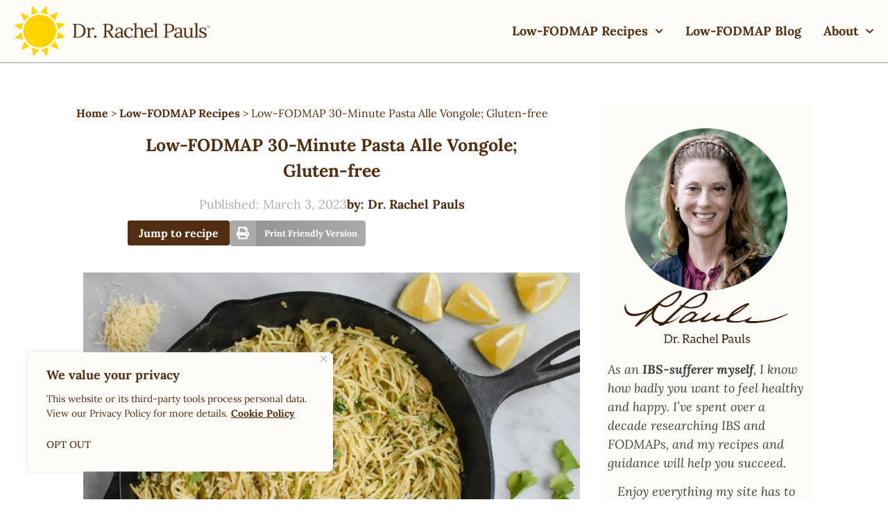

--- FILE ---
content_type: text/html; charset=UTF-8
request_url: https://rachelpaulsfood.com/low-fodmap-30-minute-pasta-alla-vongole-gluten-free/
body_size: 42325
content:
<!doctype html>
<html lang="en-US">
<head>
	<meta charset="UTF-8">
<script>
var gform;gform||(document.addEventListener("gform_main_scripts_loaded",function(){gform.scriptsLoaded=!0}),document.addEventListener("gform/theme/scripts_loaded",function(){gform.themeScriptsLoaded=!0}),window.addEventListener("DOMContentLoaded",function(){gform.domLoaded=!0}),gform={domLoaded:!1,scriptsLoaded:!1,themeScriptsLoaded:!1,isFormEditor:()=>"function"==typeof InitializeEditor,callIfLoaded:function(o){return!(!gform.domLoaded||!gform.scriptsLoaded||!gform.themeScriptsLoaded&&!gform.isFormEditor()||(gform.isFormEditor()&&console.warn("The use of gform.initializeOnLoaded() is deprecated in the form editor context and will be removed in Gravity Forms 3.1."),o(),0))},initializeOnLoaded:function(o){gform.callIfLoaded(o)||(document.addEventListener("gform_main_scripts_loaded",()=>{gform.scriptsLoaded=!0,gform.callIfLoaded(o)}),document.addEventListener("gform/theme/scripts_loaded",()=>{gform.themeScriptsLoaded=!0,gform.callIfLoaded(o)}),window.addEventListener("DOMContentLoaded",()=>{gform.domLoaded=!0,gform.callIfLoaded(o)}))},hooks:{action:{},filter:{}},addAction:function(o,r,e,t){gform.addHook("action",o,r,e,t)},addFilter:function(o,r,e,t){gform.addHook("filter",o,r,e,t)},doAction:function(o){gform.doHook("action",o,arguments)},applyFilters:function(o){return gform.doHook("filter",o,arguments)},removeAction:function(o,r){gform.removeHook("action",o,r)},removeFilter:function(o,r,e){gform.removeHook("filter",o,r,e)},addHook:function(o,r,e,t,n){null==gform.hooks[o][r]&&(gform.hooks[o][r]=[]);var d=gform.hooks[o][r];null==n&&(n=r+"_"+d.length),gform.hooks[o][r].push({tag:n,callable:e,priority:t=null==t?10:t})},doHook:function(r,o,e){var t;if(e=Array.prototype.slice.call(e,1),null!=gform.hooks[r][o]&&((o=gform.hooks[r][o]).sort(function(o,r){return o.priority-r.priority}),o.forEach(function(o){"function"!=typeof(t=o.callable)&&(t=window[t]),"action"==r?t.apply(null,e):e[0]=t.apply(null,e)})),"filter"==r)return e[0]},removeHook:function(o,r,t,n){var e;null!=gform.hooks[o][r]&&(e=(e=gform.hooks[o][r]).filter(function(o,r,e){return!!(null!=n&&n!=o.tag||null!=t&&t!=o.priority)}),gform.hooks[o][r]=e)}});
</script>

	<meta name="viewport" content="width=device-width, initial-scale=1">
	<link rel="profile" href="https://gmpg.org/xfn/11">
	<meta name='robots' content='index, follow, max-image-preview:large, max-snippet:-1, max-video-preview:-1' />

	<!-- This site is optimized with the Yoast SEO plugin v26.6 - https://yoast.com/wordpress/plugins/seo/ -->
	<title>Low-FODMAP 30-Minute Pasta Alle Vongole; Gluten-free | Dr. Rachel Pauls</title>
	<meta name="description" content="Creamy, rich and delicious 30 minute recipe for low-FODMAP Pasta Alle Vongole using canned clams. Gluten-free and IBS-friendly!" />
	<link rel="canonical" href="https://rachelpaulsfood.com/low-fodmap-30-minute-pasta-alla-vongole-gluten-free/" />
	<meta property="og:locale" content="en_US" />
	<meta property="og:type" content="article" />
	<meta property="og:title" content="Low-FODMAP 30-Minute Pasta Alle Vongole; Gluten-free | Dr. Rachel Pauls" />
	<meta property="og:description" content="Creamy, rich and delicious 30 minute recipe for low-FODMAP Pasta Alle Vongole using canned clams. Gluten-free and IBS-friendly!" />
	<meta property="og:url" content="https://rachelpaulsfood.com/low-fodmap-30-minute-pasta-alla-vongole-gluten-free/" />
	<meta property="og:site_name" content="Dr. Rachel Pauls" />
	<meta property="article:publisher" content="https://www.facebook.com/RachelPaulsFood/" />
	<meta property="article:published_time" content="2023-03-03T17:46:36+00:00" />
	<meta property="article:modified_time" content="2025-02-04T11:27:18+00:00" />
	<meta property="og:image" content="https://rachelpaulsfood.com/wp-content/uploads/2023/03/DSC_0818-1024x772.jpg" />
	<meta property="og:image:width" content="1024" />
	<meta property="og:image:height" content="772" />
	<meta property="og:image:type" content="image/jpeg" />
	<meta name="author" content="Dr. Rachel Pauls" />
	<meta name="twitter:card" content="summary_large_image" />
	<script type="application/ld+json" class="yoast-schema-graph">{"@context":"https://schema.org","@graph":[{"@type":["Article","BlogPosting"],"@id":"https://rachelpaulsfood.com/low-fodmap-30-minute-pasta-alla-vongole-gluten-free/#article","isPartOf":{"@id":"https://rachelpaulsfood.com/low-fodmap-30-minute-pasta-alla-vongole-gluten-free/"},"author":{"name":"Dr. Rachel Pauls","@id":"https://rachelpaulsfood.com/#/schema/person/b6b356ab928b710dcf5a5e6f4e68da13"},"headline":"Low-FODMAP 30-Minute Pasta Alle Vongole; Gluten-free","datePublished":"2023-03-03T17:46:36+00:00","dateModified":"2025-02-04T11:27:18+00:00","mainEntityOfPage":{"@id":"https://rachelpaulsfood.com/low-fodmap-30-minute-pasta-alla-vongole-gluten-free/"},"wordCount":487,"commentCount":4,"publisher":{"@id":"https://rachelpaulsfood.com/#organization"},"image":{"@id":"https://rachelpaulsfood.com/low-fodmap-30-minute-pasta-alla-vongole-gluten-free/#primaryimage"},"thumbnailUrl":"https://rachelpaulsfood.com/wp-content/uploads/2023/03/DSC_0818.jpg","keywords":["30 minutes","alle vongole","canned clams","dinner","easy","fodmap","gluten-free","gut friendly","IBS diet","low-fodmap","pasta with clams","recipe"],"articleSection":["Low-FODMAP Meals","Low-FODMAP Recipes","Show Print"],"inLanguage":"en-US","potentialAction":[{"@type":"CommentAction","name":"Comment","target":["https://rachelpaulsfood.com/low-fodmap-30-minute-pasta-alla-vongole-gluten-free/#respond"]}]},{"@type":"WebPage","@id":"https://rachelpaulsfood.com/low-fodmap-30-minute-pasta-alla-vongole-gluten-free/","url":"https://rachelpaulsfood.com/low-fodmap-30-minute-pasta-alla-vongole-gluten-free/","name":"Low-FODMAP 30-Minute Pasta Alle Vongole; Gluten-free | Dr. Rachel Pauls","isPartOf":{"@id":"https://rachelpaulsfood.com/#website"},"primaryImageOfPage":{"@id":"https://rachelpaulsfood.com/low-fodmap-30-minute-pasta-alla-vongole-gluten-free/#primaryimage"},"image":{"@id":"https://rachelpaulsfood.com/low-fodmap-30-minute-pasta-alla-vongole-gluten-free/#primaryimage"},"thumbnailUrl":"https://rachelpaulsfood.com/wp-content/uploads/2023/03/DSC_0818.jpg","datePublished":"2023-03-03T17:46:36+00:00","dateModified":"2025-02-04T11:27:18+00:00","description":"Creamy, rich and delicious 30 minute recipe for low-FODMAP Pasta Alle Vongole using canned clams. Gluten-free and IBS-friendly!","breadcrumb":{"@id":"https://rachelpaulsfood.com/low-fodmap-30-minute-pasta-alla-vongole-gluten-free/#breadcrumb"},"inLanguage":"en-US","potentialAction":[{"@type":"ReadAction","target":["https://rachelpaulsfood.com/low-fodmap-30-minute-pasta-alla-vongole-gluten-free/"]}]},{"@type":"ImageObject","inLanguage":"en-US","@id":"https://rachelpaulsfood.com/low-fodmap-30-minute-pasta-alla-vongole-gluten-free/#primaryimage","url":"https://rachelpaulsfood.com/wp-content/uploads/2023/03/DSC_0818.jpg","contentUrl":"https://rachelpaulsfood.com/wp-content/uploads/2023/03/DSC_0818.jpg","width":2048,"height":1543},{"@type":"BreadcrumbList","@id":"https://rachelpaulsfood.com/low-fodmap-30-minute-pasta-alla-vongole-gluten-free/#breadcrumb","itemListElement":[{"@type":"ListItem","position":1,"name":"Home","item":"https://rachelpaulsfood.com/"},{"@type":"ListItem","position":2,"name":"Low-FODMAP Recipes","item":"https://rachelpaulsfood.com/category/low-fodmap-recipes/"},{"@type":"ListItem","position":3,"name":"Low-FODMAP 30-Minute Pasta Alle Vongole; Gluten-free"}]},{"@type":"WebSite","@id":"https://rachelpaulsfood.com/#website","url":"https://rachelpaulsfood.com/","name":"Dr. Rachel Pauls","description":"Good Food, Good Mood!","publisher":{"@id":"https://rachelpaulsfood.com/#organization"},"potentialAction":[{"@type":"SearchAction","target":{"@type":"EntryPoint","urlTemplate":"https://rachelpaulsfood.com/?s={search_term_string}"},"query-input":{"@type":"PropertyValueSpecification","valueRequired":true,"valueName":"search_term_string"}}],"inLanguage":"en-US"},{"@type":"Organization","@id":"https://rachelpaulsfood.com/#organization","name":"Dr. Rachel Pauls","url":"https://rachelpaulsfood.com/","logo":{"@type":"ImageObject","inLanguage":"en-US","@id":"https://rachelpaulsfood.com/#/schema/logo/image/","url":"https://rachelpaulsfood.com/wp-content/uploads/2024/02/rpf_updated-linear@2x.png","contentUrl":"https://rachelpaulsfood.com/wp-content/uploads/2024/02/rpf_updated-linear@2x.png","width":566,"height":148,"caption":"Dr. Rachel Pauls"},"image":{"@id":"https://rachelpaulsfood.com/#/schema/logo/image/"},"sameAs":["https://www.facebook.com/RachelPaulsFood/","https://www.pinterest.com/rachelpaulsfood/","https://www.instagram.com/rachelpaulsfood/"]},{"@type":"Person","@id":"https://rachelpaulsfood.com/#/schema/person/b6b356ab928b710dcf5a5e6f4e68da13","name":"Dr. Rachel Pauls","url":"https://rachelpaulsfood.com/author/rpf_admin/"}]}</script>
	<!-- / Yoast SEO plugin. -->


<link rel='dns-prefetch' href='//scripts.mediavine.com' />
<link rel="alternate" type="application/rss+xml" title="Dr. Rachel Pauls &raquo; Feed" href="https://rachelpaulsfood.com/feed/" />
<link rel="alternate" type="application/rss+xml" title="Dr. Rachel Pauls &raquo; Comments Feed" href="https://rachelpaulsfood.com/comments/feed/" />
<script id="wpp-js" src="https://rachelpaulsfood.com/wp-content/plugins/wordpress-popular-posts/assets/js/wpp.min.js?ver=7.3.6" data-sampling="0" data-sampling-rate="100" data-api-url="https://rachelpaulsfood.com/wp-json/wordpress-popular-posts" data-post-id="58767" data-token="287db6637e" data-lang="0" data-debug="0"></script>
<link rel="alternate" type="application/rss+xml" title="Dr. Rachel Pauls &raquo; Low-FODMAP 30-Minute Pasta Alle Vongole; Gluten-free Comments Feed" href="https://rachelpaulsfood.com/low-fodmap-30-minute-pasta-alla-vongole-gluten-free/feed/" />
<link rel="alternate" title="oEmbed (JSON)" type="application/json+oembed" href="https://rachelpaulsfood.com/wp-json/oembed/1.0/embed?url=https%3A%2F%2Frachelpaulsfood.com%2Flow-fodmap-30-minute-pasta-alla-vongole-gluten-free%2F" />
<link rel="alternate" title="oEmbed (XML)" type="text/xml+oembed" href="https://rachelpaulsfood.com/wp-json/oembed/1.0/embed?url=https%3A%2F%2Frachelpaulsfood.com%2Flow-fodmap-30-minute-pasta-alla-vongole-gluten-free%2F&#038;format=xml" />
		<style>
			.lazyload,
			.lazyloading {
				max-width: 100%;
			}
		</style>
		<style id='wp-img-auto-sizes-contain-inline-css'>
img:is([sizes=auto i],[sizes^="auto," i]){contain-intrinsic-size:3000px 1500px}
/*# sourceURL=wp-img-auto-sizes-contain-inline-css */
</style>
<link rel='stylesheet' id='directory-table-style-css' href='https://rachelpaulsfood.com/wp-content/plugins/usdp-base/widgets/directory-table/assets/css/style.css' media='' />
<link rel='stylesheet' id='featured-slider-table-style-css' href='https://rachelpaulsfood.com/wp-content/plugins/usdp-base/widgets/featured-slider/assets/css/style.css' media='' />
<style id='wp-emoji-styles-inline-css'>

	img.wp-smiley, img.emoji {
		display: inline !important;
		border: none !important;
		box-shadow: none !important;
		height: 1em !important;
		width: 1em !important;
		margin: 0 0.07em !important;
		vertical-align: -0.1em !important;
		background: none !important;
		padding: 0 !important;
	}
/*# sourceURL=wp-emoji-styles-inline-css */
</style>
<link rel='stylesheet' id='wp-block-library-css' href='https://rachelpaulsfood.com/wp-includes/css/dist/block-library/style.min.css?ver=5ff3fe7cacb657b95ad56f03b3eb41f5' media='all' />
<style id='global-styles-inline-css'>
:root{--wp--preset--aspect-ratio--square: 1;--wp--preset--aspect-ratio--4-3: 4/3;--wp--preset--aspect-ratio--3-4: 3/4;--wp--preset--aspect-ratio--3-2: 3/2;--wp--preset--aspect-ratio--2-3: 2/3;--wp--preset--aspect-ratio--16-9: 16/9;--wp--preset--aspect-ratio--9-16: 9/16;--wp--preset--color--black: #000000;--wp--preset--color--cyan-bluish-gray: #abb8c3;--wp--preset--color--white: #ffffff;--wp--preset--color--pale-pink: #f78da7;--wp--preset--color--vivid-red: #cf2e2e;--wp--preset--color--luminous-vivid-orange: #ff6900;--wp--preset--color--luminous-vivid-amber: #fcb900;--wp--preset--color--light-green-cyan: #7bdcb5;--wp--preset--color--vivid-green-cyan: #00d084;--wp--preset--color--pale-cyan-blue: #8ed1fc;--wp--preset--color--vivid-cyan-blue: #0693e3;--wp--preset--color--vivid-purple: #9b51e0;--wp--preset--gradient--vivid-cyan-blue-to-vivid-purple: linear-gradient(135deg,rgb(6,147,227) 0%,rgb(155,81,224) 100%);--wp--preset--gradient--light-green-cyan-to-vivid-green-cyan: linear-gradient(135deg,rgb(122,220,180) 0%,rgb(0,208,130) 100%);--wp--preset--gradient--luminous-vivid-amber-to-luminous-vivid-orange: linear-gradient(135deg,rgb(252,185,0) 0%,rgb(255,105,0) 100%);--wp--preset--gradient--luminous-vivid-orange-to-vivid-red: linear-gradient(135deg,rgb(255,105,0) 0%,rgb(207,46,46) 100%);--wp--preset--gradient--very-light-gray-to-cyan-bluish-gray: linear-gradient(135deg,rgb(238,238,238) 0%,rgb(169,184,195) 100%);--wp--preset--gradient--cool-to-warm-spectrum: linear-gradient(135deg,rgb(74,234,220) 0%,rgb(151,120,209) 20%,rgb(207,42,186) 40%,rgb(238,44,130) 60%,rgb(251,105,98) 80%,rgb(254,248,76) 100%);--wp--preset--gradient--blush-light-purple: linear-gradient(135deg,rgb(255,206,236) 0%,rgb(152,150,240) 100%);--wp--preset--gradient--blush-bordeaux: linear-gradient(135deg,rgb(254,205,165) 0%,rgb(254,45,45) 50%,rgb(107,0,62) 100%);--wp--preset--gradient--luminous-dusk: linear-gradient(135deg,rgb(255,203,112) 0%,rgb(199,81,192) 50%,rgb(65,88,208) 100%);--wp--preset--gradient--pale-ocean: linear-gradient(135deg,rgb(255,245,203) 0%,rgb(182,227,212) 50%,rgb(51,167,181) 100%);--wp--preset--gradient--electric-grass: linear-gradient(135deg,rgb(202,248,128) 0%,rgb(113,206,126) 100%);--wp--preset--gradient--midnight: linear-gradient(135deg,rgb(2,3,129) 0%,rgb(40,116,252) 100%);--wp--preset--font-size--small: 13px;--wp--preset--font-size--medium: 20px;--wp--preset--font-size--large: 36px;--wp--preset--font-size--x-large: 42px;--wp--preset--spacing--20: 0.44rem;--wp--preset--spacing--30: 0.67rem;--wp--preset--spacing--40: 1rem;--wp--preset--spacing--50: 1.5rem;--wp--preset--spacing--60: 2.25rem;--wp--preset--spacing--70: 3.38rem;--wp--preset--spacing--80: 5.06rem;--wp--preset--shadow--natural: 6px 6px 9px rgba(0, 0, 0, 0.2);--wp--preset--shadow--deep: 12px 12px 50px rgba(0, 0, 0, 0.4);--wp--preset--shadow--sharp: 6px 6px 0px rgba(0, 0, 0, 0.2);--wp--preset--shadow--outlined: 6px 6px 0px -3px rgb(255, 255, 255), 6px 6px rgb(0, 0, 0);--wp--preset--shadow--crisp: 6px 6px 0px rgb(0, 0, 0);}:root { --wp--style--global--content-size: 800px;--wp--style--global--wide-size: 1200px; }:where(body) { margin: 0; }.wp-site-blocks > .alignleft { float: left; margin-right: 2em; }.wp-site-blocks > .alignright { float: right; margin-left: 2em; }.wp-site-blocks > .aligncenter { justify-content: center; margin-left: auto; margin-right: auto; }:where(.wp-site-blocks) > * { margin-block-start: 24px; margin-block-end: 0; }:where(.wp-site-blocks) > :first-child { margin-block-start: 0; }:where(.wp-site-blocks) > :last-child { margin-block-end: 0; }:root { --wp--style--block-gap: 24px; }:root :where(.is-layout-flow) > :first-child{margin-block-start: 0;}:root :where(.is-layout-flow) > :last-child{margin-block-end: 0;}:root :where(.is-layout-flow) > *{margin-block-start: 24px;margin-block-end: 0;}:root :where(.is-layout-constrained) > :first-child{margin-block-start: 0;}:root :where(.is-layout-constrained) > :last-child{margin-block-end: 0;}:root :where(.is-layout-constrained) > *{margin-block-start: 24px;margin-block-end: 0;}:root :where(.is-layout-flex){gap: 24px;}:root :where(.is-layout-grid){gap: 24px;}.is-layout-flow > .alignleft{float: left;margin-inline-start: 0;margin-inline-end: 2em;}.is-layout-flow > .alignright{float: right;margin-inline-start: 2em;margin-inline-end: 0;}.is-layout-flow > .aligncenter{margin-left: auto !important;margin-right: auto !important;}.is-layout-constrained > .alignleft{float: left;margin-inline-start: 0;margin-inline-end: 2em;}.is-layout-constrained > .alignright{float: right;margin-inline-start: 2em;margin-inline-end: 0;}.is-layout-constrained > .aligncenter{margin-left: auto !important;margin-right: auto !important;}.is-layout-constrained > :where(:not(.alignleft):not(.alignright):not(.alignfull)){max-width: var(--wp--style--global--content-size);margin-left: auto !important;margin-right: auto !important;}.is-layout-constrained > .alignwide{max-width: var(--wp--style--global--wide-size);}body .is-layout-flex{display: flex;}.is-layout-flex{flex-wrap: wrap;align-items: center;}.is-layout-flex > :is(*, div){margin: 0;}body .is-layout-grid{display: grid;}.is-layout-grid > :is(*, div){margin: 0;}body{padding-top: 0px;padding-right: 0px;padding-bottom: 0px;padding-left: 0px;}a:where(:not(.wp-element-button)){text-decoration: underline;}:root :where(.wp-element-button, .wp-block-button__link){background-color: #32373c;border-width: 0;color: #fff;font-family: inherit;font-size: inherit;font-style: inherit;font-weight: inherit;letter-spacing: inherit;line-height: inherit;padding-top: calc(0.667em + 2px);padding-right: calc(1.333em + 2px);padding-bottom: calc(0.667em + 2px);padding-left: calc(1.333em + 2px);text-decoration: none;text-transform: inherit;}.has-black-color{color: var(--wp--preset--color--black) !important;}.has-cyan-bluish-gray-color{color: var(--wp--preset--color--cyan-bluish-gray) !important;}.has-white-color{color: var(--wp--preset--color--white) !important;}.has-pale-pink-color{color: var(--wp--preset--color--pale-pink) !important;}.has-vivid-red-color{color: var(--wp--preset--color--vivid-red) !important;}.has-luminous-vivid-orange-color{color: var(--wp--preset--color--luminous-vivid-orange) !important;}.has-luminous-vivid-amber-color{color: var(--wp--preset--color--luminous-vivid-amber) !important;}.has-light-green-cyan-color{color: var(--wp--preset--color--light-green-cyan) !important;}.has-vivid-green-cyan-color{color: var(--wp--preset--color--vivid-green-cyan) !important;}.has-pale-cyan-blue-color{color: var(--wp--preset--color--pale-cyan-blue) !important;}.has-vivid-cyan-blue-color{color: var(--wp--preset--color--vivid-cyan-blue) !important;}.has-vivid-purple-color{color: var(--wp--preset--color--vivid-purple) !important;}.has-black-background-color{background-color: var(--wp--preset--color--black) !important;}.has-cyan-bluish-gray-background-color{background-color: var(--wp--preset--color--cyan-bluish-gray) !important;}.has-white-background-color{background-color: var(--wp--preset--color--white) !important;}.has-pale-pink-background-color{background-color: var(--wp--preset--color--pale-pink) !important;}.has-vivid-red-background-color{background-color: var(--wp--preset--color--vivid-red) !important;}.has-luminous-vivid-orange-background-color{background-color: var(--wp--preset--color--luminous-vivid-orange) !important;}.has-luminous-vivid-amber-background-color{background-color: var(--wp--preset--color--luminous-vivid-amber) !important;}.has-light-green-cyan-background-color{background-color: var(--wp--preset--color--light-green-cyan) !important;}.has-vivid-green-cyan-background-color{background-color: var(--wp--preset--color--vivid-green-cyan) !important;}.has-pale-cyan-blue-background-color{background-color: var(--wp--preset--color--pale-cyan-blue) !important;}.has-vivid-cyan-blue-background-color{background-color: var(--wp--preset--color--vivid-cyan-blue) !important;}.has-vivid-purple-background-color{background-color: var(--wp--preset--color--vivid-purple) !important;}.has-black-border-color{border-color: var(--wp--preset--color--black) !important;}.has-cyan-bluish-gray-border-color{border-color: var(--wp--preset--color--cyan-bluish-gray) !important;}.has-white-border-color{border-color: var(--wp--preset--color--white) !important;}.has-pale-pink-border-color{border-color: var(--wp--preset--color--pale-pink) !important;}.has-vivid-red-border-color{border-color: var(--wp--preset--color--vivid-red) !important;}.has-luminous-vivid-orange-border-color{border-color: var(--wp--preset--color--luminous-vivid-orange) !important;}.has-luminous-vivid-amber-border-color{border-color: var(--wp--preset--color--luminous-vivid-amber) !important;}.has-light-green-cyan-border-color{border-color: var(--wp--preset--color--light-green-cyan) !important;}.has-vivid-green-cyan-border-color{border-color: var(--wp--preset--color--vivid-green-cyan) !important;}.has-pale-cyan-blue-border-color{border-color: var(--wp--preset--color--pale-cyan-blue) !important;}.has-vivid-cyan-blue-border-color{border-color: var(--wp--preset--color--vivid-cyan-blue) !important;}.has-vivid-purple-border-color{border-color: var(--wp--preset--color--vivid-purple) !important;}.has-vivid-cyan-blue-to-vivid-purple-gradient-background{background: var(--wp--preset--gradient--vivid-cyan-blue-to-vivid-purple) !important;}.has-light-green-cyan-to-vivid-green-cyan-gradient-background{background: var(--wp--preset--gradient--light-green-cyan-to-vivid-green-cyan) !important;}.has-luminous-vivid-amber-to-luminous-vivid-orange-gradient-background{background: var(--wp--preset--gradient--luminous-vivid-amber-to-luminous-vivid-orange) !important;}.has-luminous-vivid-orange-to-vivid-red-gradient-background{background: var(--wp--preset--gradient--luminous-vivid-orange-to-vivid-red) !important;}.has-very-light-gray-to-cyan-bluish-gray-gradient-background{background: var(--wp--preset--gradient--very-light-gray-to-cyan-bluish-gray) !important;}.has-cool-to-warm-spectrum-gradient-background{background: var(--wp--preset--gradient--cool-to-warm-spectrum) !important;}.has-blush-light-purple-gradient-background{background: var(--wp--preset--gradient--blush-light-purple) !important;}.has-blush-bordeaux-gradient-background{background: var(--wp--preset--gradient--blush-bordeaux) !important;}.has-luminous-dusk-gradient-background{background: var(--wp--preset--gradient--luminous-dusk) !important;}.has-pale-ocean-gradient-background{background: var(--wp--preset--gradient--pale-ocean) !important;}.has-electric-grass-gradient-background{background: var(--wp--preset--gradient--electric-grass) !important;}.has-midnight-gradient-background{background: var(--wp--preset--gradient--midnight) !important;}.has-small-font-size{font-size: var(--wp--preset--font-size--small) !important;}.has-medium-font-size{font-size: var(--wp--preset--font-size--medium) !important;}.has-large-font-size{font-size: var(--wp--preset--font-size--large) !important;}.has-x-large-font-size{font-size: var(--wp--preset--font-size--x-large) !important;}
:root :where(.wp-block-pullquote){font-size: 1.5em;line-height: 1.6;}
/*# sourceURL=global-styles-inline-css */
</style>
<link rel='stylesheet' id='wordpress-popular-posts-css-css' href='https://rachelpaulsfood.com/wp-content/plugins/wordpress-popular-posts/assets/css/wpp.css?ver=7.3.6' media='all' />
<link rel='stylesheet' id='hello-elementor-style-css' href='https://rachelpaulsfood.com/wp-content/themes/hello-elementor/style.css?ver=5ff3fe7cacb657b95ad56f03b3eb41f5' media='all' />
<link rel='stylesheet' id='hello-elementor-child-style-css' href='https://rachelpaulsfood.com/wp-content/themes/hello-elementor-child/style.css?ver=5ff3fe7cacb657b95ad56f03b3eb41f5' media='all' />
<link rel='stylesheet' id='hello-elementor-css' href='https://rachelpaulsfood.com/wp-content/themes/hello-elementor/assets/css/reset.css?ver=3.4.4' media='all' />
<link rel='stylesheet' id='hello-elementor-theme-style-css' href='https://rachelpaulsfood.com/wp-content/themes/hello-elementor/assets/css/theme.css?ver=3.4.4' media='all' />
<link rel='stylesheet' id='hello-elementor-header-footer-css' href='https://rachelpaulsfood.com/wp-content/themes/hello-elementor/assets/css/header-footer.css?ver=3.4.4' media='all' />
<link rel='stylesheet' id='elementor-frontend-css' href='https://rachelpaulsfood.com/wp-content/plugins/elementor/assets/css/frontend.min.css?ver=3.33.4' media='all' />
<link rel='stylesheet' id='elementor-post-63546-css' href='https://rachelpaulsfood.com/wp-content/uploads/elementor/css/post-63546.css?ver=1765832138' media='all' />
<link rel='stylesheet' id='widget-menu-anchor-css' href='https://rachelpaulsfood.com/wp-content/plugins/elementor/assets/css/widget-menu-anchor.min.css?ver=3.33.4' media='all' />
<link rel='stylesheet' id='widget-image-css' href='https://rachelpaulsfood.com/wp-content/plugins/elementor/assets/css/widget-image.min.css?ver=3.33.4' media='all' />
<link rel='stylesheet' id='widget-nav-menu-css' href='https://rachelpaulsfood.com/wp-content/plugins/elementor-pro/assets/css/widget-nav-menu.min.css?ver=3.33.2' media='all' />
<link rel='stylesheet' id='e-sticky-css' href='https://rachelpaulsfood.com/wp-content/plugins/elementor-pro/assets/css/modules/sticky.min.css?ver=3.33.2' media='all' />
<link rel='stylesheet' id='eael-general-css' href='https://rachelpaulsfood.com/wp-content/plugins/essential-addons-for-elementor-lite/assets/front-end/css/view/general.min.css?ver=6.5.4' media='all' />
<link rel='stylesheet' id='eael-63806-css' href='https://rachelpaulsfood.com/wp-content/uploads/essential-addons-elementor/eael-63806.css?ver=1738650438' media='all' />
<link rel='stylesheet' id='widget-heading-css' href='https://rachelpaulsfood.com/wp-content/plugins/elementor/assets/css/widget-heading.min.css?ver=3.33.4' media='all' />
<link rel='stylesheet' id='gravity_forms_theme_reset-css' href='https://rachelpaulsfood.com/wp-content/plugins/gravityforms/assets/css/dist/gravity-forms-theme-reset.min.css?ver=2.9.24' media='all' />
<link rel='stylesheet' id='gravity_forms_theme_foundation-css' href='https://rachelpaulsfood.com/wp-content/plugins/gravityforms/assets/css/dist/gravity-forms-theme-foundation.min.css?ver=2.9.24' media='all' />
<link rel='stylesheet' id='gravity_forms_theme_framework-css' href='https://rachelpaulsfood.com/wp-content/plugins/gravityforms/assets/css/dist/gravity-forms-theme-framework.min.css?ver=2.9.24' media='all' />
<link rel='stylesheet' id='e-animation-grow-css' href='https://rachelpaulsfood.com/wp-content/plugins/elementor/assets/lib/animations/styles/e-animation-grow.min.css?ver=3.33.4' media='all' />
<link rel='stylesheet' id='widget-social-icons-css' href='https://rachelpaulsfood.com/wp-content/plugins/elementor/assets/css/widget-social-icons.min.css?ver=3.33.4' media='all' />
<link rel='stylesheet' id='e-apple-webkit-css' href='https://rachelpaulsfood.com/wp-content/plugins/elementor/assets/css/conditionals/apple-webkit.min.css?ver=3.33.4' media='all' />
<link rel='stylesheet' id='widget-breadcrumbs-css' href='https://rachelpaulsfood.com/wp-content/plugins/elementor-pro/assets/css/widget-breadcrumbs.min.css?ver=3.33.2' media='all' />
<link rel='stylesheet' id='widget-post-info-css' href='https://rachelpaulsfood.com/wp-content/plugins/elementor-pro/assets/css/widget-post-info.min.css?ver=3.33.2' media='all' />
<link rel='stylesheet' id='widget-icon-list-css' href='https://rachelpaulsfood.com/wp-content/plugins/elementor/assets/css/widget-icon-list.min.css?ver=3.33.4' media='all' />
<link rel='stylesheet' id='widget-share-buttons-css' href='https://rachelpaulsfood.com/wp-content/plugins/elementor-pro/assets/css/widget-share-buttons.min.css?ver=3.33.2' media='all' />
<link rel='stylesheet' id='widget-post-navigation-css' href='https://rachelpaulsfood.com/wp-content/plugins/elementor-pro/assets/css/widget-post-navigation.min.css?ver=3.33.2' media='all' />
<link rel='stylesheet' id='widget-loop-common-css' href='https://rachelpaulsfood.com/wp-content/plugins/elementor-pro/assets/css/widget-loop-common.min.css?ver=3.33.2' media='all' />
<link rel='stylesheet' id='widget-loop-grid-css' href='https://rachelpaulsfood.com/wp-content/plugins/elementor-pro/assets/css/widget-loop-grid.min.css?ver=3.33.2' media='all' />
<link rel='stylesheet' id='elementor-post-63581-css' href='https://rachelpaulsfood.com/wp-content/uploads/elementor/css/post-63581.css?ver=1765832139' media='all' />
<link rel='stylesheet' id='elementor-post-63806-css' href='https://rachelpaulsfood.com/wp-content/uploads/elementor/css/post-63806.css?ver=1765832140' media='all' />
<link rel='stylesheet' id='elementor-post-64025-css' href='https://rachelpaulsfood.com/wp-content/uploads/elementor/css/post-64025.css?ver=1765832140' media='all' />
<link rel='stylesheet' id='tablepress-default-css' href='https://rachelpaulsfood.com/wp-content/tablepress-combined.min.css?ver=9' media='all' />
<link rel='stylesheet' id='fontawesome-css' href='https://rachelpaulsfood.com/wp-content/plugins/wp-review-pro/public/css/font-awesome.min.css?ver=4.7.0-modified' media='all' />
<link rel='stylesheet' id='wp_review-style-css' href='https://rachelpaulsfood.com/wp-content/plugins/wp-review-pro/public/css/wp-review.css?ver=3.4.11' media='all' />
<link rel='stylesheet' id='_usdp_styles_0-css' href='https://rachelpaulsfood.com/assets/css/main-2de7ad0096a5ea7841ac.min.css?ver=5ff3fe7cacb657b95ad56f03b3eb41f5' media='all' />
<link rel='stylesheet' id='elementor-gf-local-lora-css' href='https://rachelpaulsfood.com/wp-content/uploads/elementor/google-fonts/css/lora.css?ver=1746544291' media='all' />
<script id="cookie-law-info-js-extra">
var _ckyConfig = {"_ipData":[],"_assetsURL":"https://rachelpaulsfood.com/wp-content/plugins/cookie-law-info/lite/frontend/images/","_publicURL":"https://rachelpaulsfood.com","_expiry":"365","_categories":[{"name":"Necessary","slug":"necessary","isNecessary":true,"ccpaDoNotSell":true,"cookies":[],"active":true,"defaultConsent":{"gdpr":true,"ccpa":true}},{"name":"Functional","slug":"functional","isNecessary":false,"ccpaDoNotSell":true,"cookies":[],"active":true,"defaultConsent":{"gdpr":false,"ccpa":false}},{"name":"Analytics","slug":"analytics","isNecessary":false,"ccpaDoNotSell":true,"cookies":[{"cookieID":"85682022","domain":"rachelpaulsfood.com","provider":""}],"active":true,"defaultConsent":{"gdpr":false,"ccpa":false}},{"name":"Performance","slug":"performance","isNecessary":false,"ccpaDoNotSell":true,"cookies":[{"cookieID":"G-21LYXMVR56","domain":"rachelpaulsfood.com","provider":""}],"active":true,"defaultConsent":{"gdpr":false,"ccpa":false}},{"name":"Advertisement","slug":"advertisement","isNecessary":false,"ccpaDoNotSell":true,"cookies":[],"active":true,"defaultConsent":{"gdpr":false,"ccpa":false}}],"_activeLaw":"gdpr","_rootDomain":"","_block":"1","_showBanner":"1","_bannerConfig":{"settings":{"type":"box","preferenceCenterType":"popup","position":"bottom-left","applicableLaw":"ccpa"},"behaviours":{"reloadBannerOnAccept":false,"loadAnalyticsByDefault":false,"animations":{"onLoad":"animate","onHide":"sticky"}},"config":{"revisitConsent":{"status":true,"tag":"revisit-consent","position":"bottom-right","meta":{"url":"#"},"styles":{"background-color":"#522E11"},"elements":{"title":{"type":"text","tag":"revisit-consent-title","status":true,"styles":{"color":"#0056a7"}}}},"preferenceCenter":{"toggle":{"status":true,"tag":"detail-category-toggle","type":"toggle","states":{"active":{"styles":{"background-color":"#1863DC"}},"inactive":{"styles":{"background-color":"#D0D5D2"}}}}},"categoryPreview":{"status":false,"toggle":{"status":true,"tag":"detail-category-preview-toggle","type":"toggle","states":{"active":{"styles":{"background-color":"#1863DC"}},"inactive":{"styles":{"background-color":"#D0D5D2"}}}}},"videoPlaceholder":{"status":true,"styles":{"background-color":"#fefcf9","border-color":"#FEFCF9","color":"#522ell"}},"readMore":{"status":true,"tag":"readmore-button","type":"link","meta":{"noFollow":true,"newTab":true},"styles":{"color":"#522E11","background-color":"transparent","border-color":"transparent"}},"showMore":{"status":true,"tag":"show-desc-button","type":"button","styles":{"color":"#1863DC"}},"showLess":{"status":true,"tag":"hide-desc-button","type":"button","styles":{"color":"#1863DC"}},"alwaysActive":{"status":true,"tag":"always-active","styles":{"color":"#008000"}},"manualLinks":{"status":true,"tag":"manual-links","type":"link","styles":{"color":"#1863DC"}},"auditTable":{"status":false},"optOption":{"status":true,"toggle":{"status":true,"tag":"optout-option-toggle","type":"toggle","states":{"active":{"styles":{"background-color":"#FFBB00"}},"inactive":{"styles":{"background-color":"#FFFFFF"}}}}}}},"_version":"3.3.8","_logConsent":"1","_tags":[{"tag":"accept-button","styles":{"color":"#FFFFFF","background-color":"#1863DC","border-color":"#1863DC"}},{"tag":"reject-button","styles":{"color":"#1863DC","background-color":"transparent","border-color":"#1863DC"}},{"tag":"settings-button","styles":{"color":"#1863DC","background-color":"transparent","border-color":"#1863DC"}},{"tag":"readmore-button","styles":{"color":"#522E11","background-color":"transparent","border-color":"transparent"}},{"tag":"donotsell-button","styles":{"color":"#522E11","background-color":"transparent","border-color":"transparent"}},{"tag":"show-desc-button","styles":{"color":"#1863DC"}},{"tag":"hide-desc-button","styles":{"color":"#1863DC"}},{"tag":"cky-always-active","styles":[]},{"tag":"cky-link","styles":[]},{"tag":"accept-button","styles":{"color":"#FFFFFF","background-color":"#1863DC","border-color":"#1863DC"}},{"tag":"revisit-consent","styles":{"background-color":"#522E11"}}],"_shortCodes":[{"key":"cky_readmore","content":"\u003Ca href=\"https://rachelpaulsfood.com/privacy-policy/\" class=\"cky-policy\" aria-label=\"Cookie Policy\" target=\"_blank\" rel=\"noopener\" data-cky-tag=\"readmore-button\"\u003ECookie Policy\u003C/a\u003E","tag":"readmore-button","status":true,"attributes":{"rel":"nofollow","target":"_blank"}},{"key":"cky_show_desc","content":"\u003Cbutton class=\"cky-show-desc-btn\" data-cky-tag=\"show-desc-button\" aria-label=\"Show more\"\u003EShow more\u003C/button\u003E","tag":"show-desc-button","status":true,"attributes":[]},{"key":"cky_hide_desc","content":"\u003Cbutton class=\"cky-show-desc-btn\" data-cky-tag=\"hide-desc-button\" aria-label=\"Show less\"\u003EShow less\u003C/button\u003E","tag":"hide-desc-button","status":true,"attributes":[]},{"key":"cky_optout_show_desc","content":"[cky_optout_show_desc]","tag":"optout-show-desc-button","status":true,"attributes":[]},{"key":"cky_optout_hide_desc","content":"[cky_optout_hide_desc]","tag":"optout-hide-desc-button","status":true,"attributes":[]},{"key":"cky_category_toggle_label","content":"[cky_{{status}}_category_label] [cky_preference_{{category_slug}}_title]","tag":"","status":true,"attributes":[]},{"key":"cky_enable_category_label","content":"Enable","tag":"","status":true,"attributes":[]},{"key":"cky_disable_category_label","content":"Disable","tag":"","status":true,"attributes":[]},{"key":"cky_video_placeholder","content":"\u003Cdiv class=\"video-placeholder-normal\" data-cky-tag=\"video-placeholder\" id=\"[UNIQUEID]\"\u003E\u003Cp class=\"video-placeholder-text-normal\" data-cky-tag=\"placeholder-title\"\u003EPlease accept cookies to access this content\u003C/p\u003E\u003C/div\u003E","tag":"","status":true,"attributes":[]},{"key":"cky_enable_optout_label","content":"Enable","tag":"","status":true,"attributes":[]},{"key":"cky_disable_optout_label","content":"Disable","tag":"","status":true,"attributes":[]},{"key":"cky_optout_toggle_label","content":"[cky_{{status}}_optout_label] [cky_optout_option_title]","tag":"","status":true,"attributes":[]},{"key":"cky_optout_option_title","content":"OPT OUT","tag":"","status":true,"attributes":[]},{"key":"cky_optout_close_label","content":"Close","tag":"","status":true,"attributes":[]},{"key":"cky_preference_close_label","content":"Close","tag":"","status":true,"attributes":[]}],"_rtl":"","_language":"en","_providersToBlock":[]};
var _ckyStyles = {"css":".cky-overlay{background: #000000; opacity: 0.4; position: fixed; top: 0; left: 0; width: 100%; height: 100%; z-index: 99999999;}.cky-hide{display: none;}.cky-btn-revisit-wrapper{display: flex; align-items: center; justify-content: center; background: #0056a7; width: 45px; height: 45px; border-radius: 50%; position: fixed; z-index: 999999; cursor: pointer;}.cky-revisit-bottom-left{bottom: 15px; left: 15px;}.cky-revisit-bottom-right{bottom: 15px; right: 15px;}.cky-btn-revisit-wrapper .cky-btn-revisit{display: flex; align-items: center; justify-content: center; background: none; border: none; cursor: pointer; position: relative; margin: 0; padding: 0;}.cky-btn-revisit-wrapper .cky-btn-revisit img{max-width: fit-content; margin: 0; height: 30px; width: 30px;}.cky-revisit-bottom-left:hover::before{content: attr(data-tooltip); position: absolute; background: #4e4b66; color: #ffffff; left: calc(100% + 7px); font-size: 12px; line-height: 16px; width: max-content; padding: 4px 8px; border-radius: 4px;}.cky-revisit-bottom-left:hover::after{position: absolute; content: \"\"; border: 5px solid transparent; left: calc(100% + 2px); border-left-width: 0; border-right-color: #4e4b66;}.cky-revisit-bottom-right:hover::before{content: attr(data-tooltip); position: absolute; background: #4e4b66; color: #ffffff; right: calc(100% + 7px); font-size: 12px; line-height: 16px; width: max-content; padding: 4px 8px; border-radius: 4px;}.cky-revisit-bottom-right:hover::after{position: absolute; content: \"\"; border: 5px solid transparent; right: calc(100% + 2px); border-right-width: 0; border-left-color: #4e4b66;}.cky-revisit-hide{display: none;}.cky-consent-container{position: fixed; width: 440px; box-sizing: border-box; z-index: 9999999; border-radius: 6px;}.cky-consent-container .cky-consent-bar{background: #ffffff; border: 1px solid; padding: 20px 26px; box-shadow: 0 -1px 10px 0 #acabab4d; border-radius: 6px;}.cky-box-bottom-left{bottom: 40px; left: 40px;}.cky-box-bottom-right{bottom: 40px; right: 40px;}.cky-box-top-left{top: 40px; left: 40px;}.cky-box-top-right{top: 40px; right: 40px;}.cky-custom-brand-logo-wrapper .cky-custom-brand-logo{width: 100px; height: auto; margin: 0 0 12px 0;}.cky-notice .cky-title{color: #212121; font-weight: 700; font-size: 18px; line-height: 24px; margin: 0 0 12px 0;}.cky-notice-des *,.cky-preference-content-wrapper *,.cky-accordion-header-des *,.cky-gpc-wrapper .cky-gpc-desc *{font-size: 14px;}.cky-notice-des{color: #212121; font-size: 14px; line-height: 24px; font-weight: 400;}.cky-notice-des img{height: 25px; width: 25px;}.cky-consent-bar .cky-notice-des p,.cky-gpc-wrapper .cky-gpc-desc p,.cky-preference-body-wrapper .cky-preference-content-wrapper p,.cky-accordion-header-wrapper .cky-accordion-header-des p,.cky-cookie-des-table li div:last-child p{color: inherit; margin-top: 0; overflow-wrap: break-word;}.cky-notice-des P:last-child,.cky-preference-content-wrapper p:last-child,.cky-cookie-des-table li div:last-child p:last-child,.cky-gpc-wrapper .cky-gpc-desc p:last-child{margin-bottom: 0;}.cky-notice-des a.cky-policy,.cky-notice-des button.cky-policy{font-size: 14px; color: #1863dc; white-space: nowrap; cursor: pointer; background: transparent; border: 1px solid; text-decoration: underline;}.cky-notice-des button.cky-policy{padding: 0;}.cky-notice-des a.cky-policy:focus-visible,.cky-notice-des button.cky-policy:focus-visible,.cky-preference-content-wrapper .cky-show-desc-btn:focus-visible,.cky-accordion-header .cky-accordion-btn:focus-visible,.cky-preference-header .cky-btn-close:focus-visible,.cky-switch input[type=\"checkbox\"]:focus-visible,.cky-footer-wrapper a:focus-visible,.cky-btn:focus-visible{outline: 2px solid #1863dc; outline-offset: 2px;}.cky-btn:focus:not(:focus-visible),.cky-accordion-header .cky-accordion-btn:focus:not(:focus-visible),.cky-preference-content-wrapper .cky-show-desc-btn:focus:not(:focus-visible),.cky-btn-revisit-wrapper .cky-btn-revisit:focus:not(:focus-visible),.cky-preference-header .cky-btn-close:focus:not(:focus-visible),.cky-consent-bar .cky-banner-btn-close:focus:not(:focus-visible){outline: 0;}button.cky-show-desc-btn:not(:hover):not(:active){color: #1863dc; background: transparent;}button.cky-accordion-btn:not(:hover):not(:active),button.cky-banner-btn-close:not(:hover):not(:active),button.cky-btn-revisit:not(:hover):not(:active),button.cky-btn-close:not(:hover):not(:active){background: transparent;}.cky-consent-bar button:hover,.cky-modal.cky-modal-open button:hover,.cky-consent-bar button:focus,.cky-modal.cky-modal-open button:focus{text-decoration: none;}.cky-notice-btn-wrapper{display: flex; justify-content: flex-start; align-items: center; flex-wrap: wrap; margin-top: 16px;}.cky-notice-btn-wrapper .cky-btn{text-shadow: none; box-shadow: none;}.cky-btn{flex: auto; max-width: 100%; font-size: 14px; font-family: inherit; line-height: 24px; padding: 8px; font-weight: 500; margin: 0 8px 0 0; border-radius: 2px; cursor: pointer; text-align: center; text-transform: none; min-height: 0;}.cky-btn:hover{opacity: 0.8;}.cky-btn-customize{color: #1863dc; background: transparent; border: 2px solid #1863dc;}.cky-btn-reject{color: #1863dc; background: transparent; border: 2px solid #1863dc;}.cky-btn-accept{background: #1863dc; color: #ffffff; border: 2px solid #1863dc;}.cky-btn:last-child{margin-right: 0;}@media (max-width: 576px){.cky-box-bottom-left{bottom: 0; left: 0;}.cky-box-bottom-right{bottom: 0; right: 0;}.cky-box-top-left{top: 0; left: 0;}.cky-box-top-right{top: 0; right: 0;}}@media (max-width: 440px){.cky-box-bottom-left, .cky-box-bottom-right, .cky-box-top-left, .cky-box-top-right{width: 100%; max-width: 100%;}.cky-consent-container .cky-consent-bar{padding: 20px 0;}.cky-custom-brand-logo-wrapper, .cky-notice .cky-title, .cky-notice-des, .cky-notice-btn-wrapper{padding: 0 24px;}.cky-notice-des{max-height: 40vh; overflow-y: scroll;}.cky-notice-btn-wrapper{flex-direction: column; margin-top: 0;}.cky-btn{width: 100%; margin: 10px 0 0 0;}.cky-notice-btn-wrapper .cky-btn-customize{order: 2;}.cky-notice-btn-wrapper .cky-btn-reject{order: 3;}.cky-notice-btn-wrapper .cky-btn-accept{order: 1; margin-top: 16px;}}@media (max-width: 352px){.cky-notice .cky-title{font-size: 16px;}.cky-notice-des *{font-size: 12px;}.cky-notice-des, .cky-btn{font-size: 12px;}}.cky-modal.cky-modal-open{display: flex; visibility: visible; -webkit-transform: translate(-50%, -50%); -moz-transform: translate(-50%, -50%); -ms-transform: translate(-50%, -50%); -o-transform: translate(-50%, -50%); transform: translate(-50%, -50%); top: 50%; left: 50%; transition: all 1s ease;}.cky-modal{box-shadow: 0 32px 68px rgba(0, 0, 0, 0.3); margin: 0 auto; position: fixed; max-width: 100%; background: #ffffff; top: 50%; box-sizing: border-box; border-radius: 6px; z-index: 999999999; color: #212121; -webkit-transform: translate(-50%, 100%); -moz-transform: translate(-50%, 100%); -ms-transform: translate(-50%, 100%); -o-transform: translate(-50%, 100%); transform: translate(-50%, 100%); visibility: hidden; transition: all 0s ease;}.cky-preference-center{max-height: 79vh; overflow: hidden; width: 845px; overflow: hidden; flex: 1 1 0; display: flex; flex-direction: column; border-radius: 6px;}.cky-preference-header{display: flex; align-items: center; justify-content: space-between; padding: 22px 24px; border-bottom: 1px solid;}.cky-preference-header .cky-preference-title{font-size: 18px; font-weight: 700; line-height: 24px;}.cky-preference-header .cky-btn-close{margin: 0; cursor: pointer; vertical-align: middle; padding: 0; background: none; border: none; width: auto; height: auto; min-height: 0; line-height: 0; text-shadow: none; box-shadow: none;}.cky-preference-header .cky-btn-close img{margin: 0; height: 10px; width: 10px;}.cky-preference-body-wrapper{padding: 0 24px; flex: 1; overflow: auto; box-sizing: border-box;}.cky-preference-content-wrapper,.cky-gpc-wrapper .cky-gpc-desc{font-size: 14px; line-height: 24px; font-weight: 400; padding: 12px 0;}.cky-preference-content-wrapper{border-bottom: 1px solid;}.cky-preference-content-wrapper img{height: 25px; width: 25px;}.cky-preference-content-wrapper .cky-show-desc-btn{font-size: 14px; font-family: inherit; color: #1863dc; text-decoration: none; line-height: 24px; padding: 0; margin: 0; white-space: nowrap; cursor: pointer; background: transparent; border-color: transparent; text-transform: none; min-height: 0; text-shadow: none; box-shadow: none;}.cky-accordion-wrapper{margin-bottom: 10px;}.cky-accordion{border-bottom: 1px solid;}.cky-accordion:last-child{border-bottom: none;}.cky-accordion .cky-accordion-item{display: flex; margin-top: 10px;}.cky-accordion .cky-accordion-body{display: none;}.cky-accordion.cky-accordion-active .cky-accordion-body{display: block; padding: 0 22px; margin-bottom: 16px;}.cky-accordion-header-wrapper{cursor: pointer; width: 100%;}.cky-accordion-item .cky-accordion-header{display: flex; justify-content: space-between; align-items: center;}.cky-accordion-header .cky-accordion-btn{font-size: 16px; font-family: inherit; color: #212121; line-height: 24px; background: none; border: none; font-weight: 700; padding: 0; margin: 0; cursor: pointer; text-transform: none; min-height: 0; text-shadow: none; box-shadow: none;}.cky-accordion-header .cky-always-active{color: #008000; font-weight: 600; line-height: 24px; font-size: 14px;}.cky-accordion-header-des{font-size: 14px; line-height: 24px; margin: 10px 0 16px 0;}.cky-accordion-chevron{margin-right: 22px; position: relative; cursor: pointer;}.cky-accordion-chevron-hide{display: none;}.cky-accordion .cky-accordion-chevron i::before{content: \"\"; position: absolute; border-right: 1.4px solid; border-bottom: 1.4px solid; border-color: inherit; height: 6px; width: 6px; -webkit-transform: rotate(-45deg); -moz-transform: rotate(-45deg); -ms-transform: rotate(-45deg); -o-transform: rotate(-45deg); transform: rotate(-45deg); transition: all 0.2s ease-in-out; top: 8px;}.cky-accordion.cky-accordion-active .cky-accordion-chevron i::before{-webkit-transform: rotate(45deg); -moz-transform: rotate(45deg); -ms-transform: rotate(45deg); -o-transform: rotate(45deg); transform: rotate(45deg);}.cky-audit-table{background: #f4f4f4; border-radius: 6px;}.cky-audit-table .cky-empty-cookies-text{color: inherit; font-size: 12px; line-height: 24px; margin: 0; padding: 10px;}.cky-audit-table .cky-cookie-des-table{font-size: 12px; line-height: 24px; font-weight: normal; padding: 15px 10px; border-bottom: 1px solid; border-bottom-color: inherit; margin: 0;}.cky-audit-table .cky-cookie-des-table:last-child{border-bottom: none;}.cky-audit-table .cky-cookie-des-table li{list-style-type: none; display: flex; padding: 3px 0;}.cky-audit-table .cky-cookie-des-table li:first-child{padding-top: 0;}.cky-cookie-des-table li div:first-child{width: 100px; font-weight: 600; word-break: break-word; word-wrap: break-word;}.cky-cookie-des-table li div:last-child{flex: 1; word-break: break-word; word-wrap: break-word; margin-left: 8px;}.cky-footer-shadow{display: block; width: 100%; height: 40px; background: linear-gradient(180deg, rgba(255, 255, 255, 0) 0%, #ffffff 100%); position: absolute; bottom: calc(100% - 1px);}.cky-footer-wrapper{position: relative;}.cky-prefrence-btn-wrapper{display: flex; flex-wrap: wrap; align-items: center; justify-content: center; padding: 22px 24px; border-top: 1px solid;}.cky-prefrence-btn-wrapper .cky-btn{flex: auto; max-width: 100%; text-shadow: none; box-shadow: none;}.cky-btn-preferences{color: #1863dc; background: transparent; border: 2px solid #1863dc;}.cky-preference-header,.cky-preference-body-wrapper,.cky-preference-content-wrapper,.cky-accordion-wrapper,.cky-accordion,.cky-accordion-wrapper,.cky-footer-wrapper,.cky-prefrence-btn-wrapper{border-color: inherit;}@media (max-width: 845px){.cky-modal{max-width: calc(100% - 16px);}}@media (max-width: 576px){.cky-modal{max-width: 100%;}.cky-preference-center{max-height: 100vh;}.cky-prefrence-btn-wrapper{flex-direction: column;}.cky-accordion.cky-accordion-active .cky-accordion-body{padding-right: 0;}.cky-prefrence-btn-wrapper .cky-btn{width: 100%; margin: 10px 0 0 0;}.cky-prefrence-btn-wrapper .cky-btn-reject{order: 3;}.cky-prefrence-btn-wrapper .cky-btn-accept{order: 1; margin-top: 0;}.cky-prefrence-btn-wrapper .cky-btn-preferences{order: 2;}}@media (max-width: 425px){.cky-accordion-chevron{margin-right: 15px;}.cky-notice-btn-wrapper{margin-top: 0;}.cky-accordion.cky-accordion-active .cky-accordion-body{padding: 0 15px;}}@media (max-width: 352px){.cky-preference-header .cky-preference-title{font-size: 16px;}.cky-preference-header{padding: 16px 24px;}.cky-preference-content-wrapper *, .cky-accordion-header-des *{font-size: 12px;}.cky-preference-content-wrapper, .cky-preference-content-wrapper .cky-show-more, .cky-accordion-header .cky-always-active, .cky-accordion-header-des, .cky-preference-content-wrapper .cky-show-desc-btn, .cky-notice-des a.cky-policy{font-size: 12px;}.cky-accordion-header .cky-accordion-btn{font-size: 14px;}}.cky-switch{display: flex;}.cky-switch input[type=\"checkbox\"]{position: relative; width: 44px; height: 24px; margin: 0; background: #d0d5d2; -webkit-appearance: none; border-radius: 50px; cursor: pointer; outline: 0; border: none; top: 0;}.cky-switch input[type=\"checkbox\"]:checked{background: #1863dc;}.cky-switch input[type=\"checkbox\"]:before{position: absolute; content: \"\"; height: 20px; width: 20px; left: 2px; bottom: 2px; border-radius: 50%; background-color: white; -webkit-transition: 0.4s; transition: 0.4s; margin: 0;}.cky-switch input[type=\"checkbox\"]:after{display: none;}.cky-switch input[type=\"checkbox\"]:checked:before{-webkit-transform: translateX(20px); -ms-transform: translateX(20px); transform: translateX(20px);}@media (max-width: 425px){.cky-switch input[type=\"checkbox\"]{width: 38px; height: 21px;}.cky-switch input[type=\"checkbox\"]:before{height: 17px; width: 17px;}.cky-switch input[type=\"checkbox\"]:checked:before{-webkit-transform: translateX(17px); -ms-transform: translateX(17px); transform: translateX(17px);}}.cky-consent-bar .cky-banner-btn-close{position: absolute; right: 9px; top: 5px; background: none; border: none; cursor: pointer; padding: 0; margin: 0; min-height: 0; line-height: 0; height: auto; width: auto; text-shadow: none; box-shadow: none;}.cky-consent-bar .cky-banner-btn-close img{height: 9px; width: 9px; margin: 0;}.cky-notice-group{font-size: 14px; line-height: 24px; font-weight: 400; color: #212121;}.cky-notice-btn-wrapper .cky-btn-do-not-sell{font-size: 14px; line-height: 24px; padding: 6px 0; margin: 0; font-weight: 500; background: none; border-radius: 2px; border: none; cursor: pointer; text-align: left; color: #1863dc; background: transparent; border-color: transparent; box-shadow: none; text-shadow: none;}.cky-consent-bar .cky-banner-btn-close:focus-visible,.cky-notice-btn-wrapper .cky-btn-do-not-sell:focus-visible,.cky-opt-out-btn-wrapper .cky-btn:focus-visible,.cky-opt-out-checkbox-wrapper input[type=\"checkbox\"].cky-opt-out-checkbox:focus-visible{outline: 2px solid #1863dc; outline-offset: 2px;}@media (max-width: 440px){.cky-consent-container{width: 100%;}}@media (max-width: 352px){.cky-notice-des a.cky-policy, .cky-notice-btn-wrapper .cky-btn-do-not-sell{font-size: 12px;}}.cky-opt-out-wrapper{padding: 12px 0;}.cky-opt-out-wrapper .cky-opt-out-checkbox-wrapper{display: flex; align-items: center;}.cky-opt-out-checkbox-wrapper .cky-opt-out-checkbox-label{font-size: 16px; font-weight: 700; line-height: 24px; margin: 0 0 0 12px; cursor: pointer;}.cky-opt-out-checkbox-wrapper input[type=\"checkbox\"].cky-opt-out-checkbox{background-color: #ffffff; border: 1px solid black; width: 20px; height: 18.5px; margin: 0; -webkit-appearance: none; position: relative; display: flex; align-items: center; justify-content: center; border-radius: 2px; cursor: pointer;}.cky-opt-out-checkbox-wrapper input[type=\"checkbox\"].cky-opt-out-checkbox:checked{background-color: #1863dc; border: none;}.cky-opt-out-checkbox-wrapper input[type=\"checkbox\"].cky-opt-out-checkbox:checked::after{left: 6px; bottom: 4px; width: 7px; height: 13px; border: solid #ffffff; border-width: 0 3px 3px 0; border-radius: 2px; -webkit-transform: rotate(45deg); -ms-transform: rotate(45deg); transform: rotate(45deg); content: \"\"; position: absolute; box-sizing: border-box;}.cky-opt-out-checkbox-wrapper.cky-disabled .cky-opt-out-checkbox-label,.cky-opt-out-checkbox-wrapper.cky-disabled input[type=\"checkbox\"].cky-opt-out-checkbox{cursor: no-drop;}.cky-gpc-wrapper{margin: 0 0 0 32px;}.cky-footer-wrapper .cky-opt-out-btn-wrapper{display: flex; flex-wrap: wrap; align-items: center; justify-content: center; padding: 22px 24px;}.cky-opt-out-btn-wrapper .cky-btn{flex: auto; max-width: 100%; text-shadow: none; box-shadow: none;}.cky-opt-out-btn-wrapper .cky-btn-cancel{border: 1px solid #dedfe0; background: transparent; color: #858585;}.cky-opt-out-btn-wrapper .cky-btn-confirm{background: #1863dc; color: #ffffff; border: 1px solid #1863dc;}@media (max-width: 352px){.cky-opt-out-checkbox-wrapper .cky-opt-out-checkbox-label{font-size: 14px;}.cky-gpc-wrapper .cky-gpc-desc, .cky-gpc-wrapper .cky-gpc-desc *{font-size: 12px;}.cky-opt-out-checkbox-wrapper input[type=\"checkbox\"].cky-opt-out-checkbox{width: 16px; height: 16px;}.cky-opt-out-checkbox-wrapper input[type=\"checkbox\"].cky-opt-out-checkbox:checked::after{left: 5px; bottom: 4px; width: 3px; height: 9px;}.cky-gpc-wrapper{margin: 0 0 0 28px;}}.video-placeholder-youtube{background-size: 100% 100%; background-position: center; background-repeat: no-repeat; background-color: #b2b0b059; position: relative; display: flex; align-items: center; justify-content: center; max-width: 100%;}.video-placeholder-text-youtube{text-align: center; align-items: center; padding: 10px 16px; background-color: #000000cc; color: #ffffff; border: 1px solid; border-radius: 2px; cursor: pointer;}.video-placeholder-normal{background-image: url(\"/wp-content/plugins/cookie-law-info/lite/frontend/images/placeholder.svg\"); background-size: 80px; background-position: center; background-repeat: no-repeat; background-color: #b2b0b059; position: relative; display: flex; align-items: flex-end; justify-content: center; max-width: 100%;}.video-placeholder-text-normal{align-items: center; padding: 10px 16px; text-align: center; border: 1px solid; border-radius: 2px; cursor: pointer;}.cky-rtl{direction: rtl; text-align: right;}.cky-rtl .cky-banner-btn-close{left: 9px; right: auto;}.cky-rtl .cky-notice-btn-wrapper .cky-btn:last-child{margin-right: 8px;}.cky-rtl .cky-notice-btn-wrapper .cky-btn:first-child{margin-right: 0;}.cky-rtl .cky-notice-btn-wrapper{margin-left: 0; margin-right: 15px;}.cky-rtl .cky-prefrence-btn-wrapper .cky-btn{margin-right: 8px;}.cky-rtl .cky-prefrence-btn-wrapper .cky-btn:first-child{margin-right: 0;}.cky-rtl .cky-accordion .cky-accordion-chevron i::before{border: none; border-left: 1.4px solid; border-top: 1.4px solid; left: 12px;}.cky-rtl .cky-accordion.cky-accordion-active .cky-accordion-chevron i::before{-webkit-transform: rotate(-135deg); -moz-transform: rotate(-135deg); -ms-transform: rotate(-135deg); -o-transform: rotate(-135deg); transform: rotate(-135deg);}@media (max-width: 768px){.cky-rtl .cky-notice-btn-wrapper{margin-right: 0;}}@media (max-width: 576px){.cky-rtl .cky-notice-btn-wrapper .cky-btn:last-child{margin-right: 0;}.cky-rtl .cky-prefrence-btn-wrapper .cky-btn{margin-right: 0;}.cky-rtl .cky-accordion.cky-accordion-active .cky-accordion-body{padding: 0 22px 0 0;}}@media (max-width: 425px){.cky-rtl .cky-accordion.cky-accordion-active .cky-accordion-body{padding: 0 15px 0 0;}}.cky-rtl .cky-opt-out-btn-wrapper .cky-btn{margin-right: 12px;}.cky-rtl .cky-opt-out-btn-wrapper .cky-btn:first-child{margin-right: 0;}.cky-rtl .cky-opt-out-checkbox-wrapper .cky-opt-out-checkbox-label{margin: 0 12px 0 0;}"};
//# sourceURL=cookie-law-info-js-extra
</script>
<script src="https://rachelpaulsfood.com/wp-content/plugins/cookie-law-info/lite/frontend/js/script.min.js?ver=3.3.8" id="cookie-law-info-js"></script>
<script async="async" fetchpriority="high" data-noptimize="1" data-cfasync="false" src="https://scripts.mediavine.com/tags/rachel-pauls-food.js?ver=5ff3fe7cacb657b95ad56f03b3eb41f5" id="mv-script-wrapper-js"></script>
<script src="https://rachelpaulsfood.com/wp-includes/js/jquery/jquery.min.js?ver=3.7.1" id="jquery-core-js"></script>
<script src="https://rachelpaulsfood.com/wp-includes/js/jquery/jquery-migrate.min.js?ver=3.4.1" id="jquery-migrate-js"></script>
<link rel="https://api.w.org/" href="https://rachelpaulsfood.com/wp-json/" /><link rel="alternate" title="JSON" type="application/json" href="https://rachelpaulsfood.com/wp-json/wp/v2/posts/58767" /><link rel="EditURI" type="application/rsd+xml" title="RSD" href="https://rachelpaulsfood.com/xmlrpc.php?rsd" />

<link rel='shortlink' href='https://rachelpaulsfood.com/?p=58767' />
<style id="cky-style-inline">[data-cky-tag]{visibility:hidden;}</style>
	<!-- Google Tag Manager -->
	<script>

	const delay=false;
	const gtm_id='GTM-WNGQT4';

	if(delay==true){ // delay gtm 

		document.addEventListener('DOMContentLoaded', () => {
			/** init gtm after x seconds */
			setTimeout(initGTM, );
		});
		document.addEventListener('scroll', initGTMOnEvent);
		document.addEventListener('mousemove', initGTMOnEvent);
		document.addEventListener('touchstart', initGTMOnEvent);

		function initGTMOnEvent (event) {
			initGTM();
			event.currentTarget.removeEventListener(event.type, initGTMOnEvent); // remove the event listener that got triggered
		}

		function initGTM () {
			if (window.gtmDidInit) {
				return false;
			}
			window.dataLayer = window.dataLayer || [];
			window.gtmDidInit = true; // flag to ensure script does not get added to DOM more than once.
			const script = document.createElement('script');
			script.type = 'text/javascript';
			script.async = true;
			script.onload = fireGTMLoaded();
			script.src = 'https://www.googletagmanager.com/gtm.js?id='+gtm_id;
			document.head.appendChild(script);
		}

		function fireGTMLoaded() {
			window.dataLayer.push({
				'gtm.start': (new Date()).getTime(),
				event: 'gtm.js'
			}); 
		}
		

	} else{ // Standard gtm script


		(function(w,d,s,l,i){w[l]=w[l]||[];w[l].push({'gtm.start':
		new Date().getTime(),event:'gtm.js'});var f=d.getElementsByTagName(s)[0],
		j=d.createElement(s),dl=l!='dataLayer'?'&l='+l:'';j.async=true;j.src=
		'https://www.googletagmanager.com/gtm.js?id='+i+dl;f.parentNode.insertBefore(j,f);
		})(window,document,'script','dataLayer',gtm_id);
		

	}

	</script>
	<!-- End Google Tag Manager -->
            <style id="wpp-loading-animation-styles">@-webkit-keyframes bgslide{from{background-position-x:0}to{background-position-x:-200%}}@keyframes bgslide{from{background-position-x:0}to{background-position-x:-200%}}.wpp-widget-block-placeholder,.wpp-shortcode-placeholder{margin:0 auto;width:60px;height:3px;background:#dd3737;background:linear-gradient(90deg,#dd3737 0%,#571313 10%,#dd3737 100%);background-size:200% auto;border-radius:3px;-webkit-animation:bgslide 1s infinite linear;animation:bgslide 1s infinite linear}</style>
            		<script>
			document.documentElement.className = document.documentElement.className.replace('no-js', 'js');
		</script>
				<style>
			.no-js img.lazyload {
				display: none;
			}

			figure.wp-block-image img.lazyloading {
				min-width: 150px;
			}

			.lazyload,
			.lazyloading {
				--smush-placeholder-width: 100px;
				--smush-placeholder-aspect-ratio: 1/1;
				width: var(--smush-image-width, var(--smush-placeholder-width)) !important;
				aspect-ratio: var(--smush-image-aspect-ratio, var(--smush-placeholder-aspect-ratio)) !important;
			}

						.lazyload, .lazyloading {
				opacity: 0;
			}

			.lazyloaded {
				opacity: 1;
				transition: opacity 400ms;
				transition-delay: 0ms;
			}

					</style>
		<meta name="description" content="Creamy, rich and delicious 30 minute recipe for low-FODMAP Pasta Alle Vongole using canned clams. Gluten-free and IBS-friendly!">
<meta name="generator" content="Elementor 3.33.4; features: e_font_icon_svg, additional_custom_breakpoints; settings: css_print_method-external, google_font-enabled, font_display-swap">
<meta name="google-site-verification" content="TUJqvB76z7WfrUQ3proAO1wLCh4deZqFqLwRNhrvfQQ" />
			<style>
				.e-con.e-parent:nth-of-type(n+4):not(.e-lazyloaded):not(.e-no-lazyload),
				.e-con.e-parent:nth-of-type(n+4):not(.e-lazyloaded):not(.e-no-lazyload) * {
					background-image: none !important;
				}
				@media screen and (max-height: 1024px) {
					.e-con.e-parent:nth-of-type(n+3):not(.e-lazyloaded):not(.e-no-lazyload),
					.e-con.e-parent:nth-of-type(n+3):not(.e-lazyloaded):not(.e-no-lazyload) * {
						background-image: none !important;
					}
				}
				@media screen and (max-height: 640px) {
					.e-con.e-parent:nth-of-type(n+2):not(.e-lazyloaded):not(.e-no-lazyload),
					.e-con.e-parent:nth-of-type(n+2):not(.e-lazyloaded):not(.e-no-lazyload) * {
						background-image: none !important;
					}
				}
			</style>
			<link rel="icon" href="https://rachelpaulsfood.com/wp-content/uploads/2024/02/sun-logo-65x65.png" sizes="32x32" />
<link rel="icon" href="https://rachelpaulsfood.com/wp-content/uploads/2024/02/sun-logo.png" sizes="192x192" />
<link rel="apple-touch-icon" href="https://rachelpaulsfood.com/wp-content/uploads/2024/02/sun-logo.png" />
<meta name="msapplication-TileImage" content="https://rachelpaulsfood.com/wp-content/uploads/2024/02/sun-logo.png" />
		<style id="wp-custom-css">
			/* Disable smooth scroll */
html {
    scroll-behavior: auto;
}		</style>
		</head>
<body class="wp-singular post-template-default single single-post postid-58767 single-format-standard wp-custom-logo wp-embed-responsive wp-theme-hello-elementor wp-child-theme-hello-elementor-child hello-elementor-default elementor-default elementor-kit-63546 elementor-page-64025">


<a class="skip-link screen-reader-text" href="#content">Skip to content</a>

		<header data-elementor-type="header" data-elementor-id="63581" class="elementor elementor-63581 elementor-location-header" data-elementor-post-type="elementor_library">
			<div class="elementor-element elementor-element-24433e2 e-flex e-con-boxed e-con e-parent" data-id="24433e2" data-element_type="container">
					<div class="e-con-inner">
				<div class="elementor-element elementor-element-7e1690a elementor-widget elementor-widget-menu-anchor" data-id="7e1690a" data-element_type="widget" data-widget_type="menu-anchor.default">
				<div class="elementor-widget-container">
							<div class="elementor-menu-anchor" id="top-header"></div>
						</div>
				</div>
					</div>
				</div>
		<div class="elementor-element elementor-element-c50c291 elementor-hidden-mobile e-flex e-con-boxed e-con e-child" data-id="c50c291" data-element_type="container" id="top-header" data-settings="{&quot;sticky&quot;:&quot;top&quot;,&quot;background_background&quot;:&quot;classic&quot;,&quot;sticky_on&quot;:[&quot;desktop&quot;,&quot;tablet&quot;,&quot;mobile&quot;],&quot;sticky_offset&quot;:0,&quot;sticky_effects_offset&quot;:0,&quot;sticky_anchor_link_offset&quot;:0}">
					<div class="e-con-inner">
		<div class="elementor-element elementor-element-022fb50 e-con-full e-flex e-con e-child" data-id="022fb50" data-element_type="container">
				<div class="elementor-element elementor-element-d80836a elementor-widget__width-inherit elementor-widget elementor-widget-theme-site-logo elementor-widget-image" data-id="d80836a" data-element_type="widget" data-settings="{&quot;_animation&quot;:&quot;none&quot;}" data-widget_type="theme-site-logo.default">
				<div class="elementor-widget-container">
											<a href="https://rachelpaulsfood.com">
			<img data-pin-title="Low-FODMAP 30-Minute Pasta Alle Vongole; Gluten-free" width="566" height="148" data-src="https://rachelpaulsfood.com/wp-content/uploads/2024/02/rpf_updated-linear@2x.png" class="attachment-medium_large size-medium_large wp-image-63619 lazyload" alt="" data-srcset="https://rachelpaulsfood.com/wp-content/uploads/2024/02/rpf_updated-linear@2x.png 566w, https://rachelpaulsfood.com/wp-content/uploads/2024/02/rpf_updated-linear@2x-300x78.png 300w" data-sizes="(max-width: 566px) 100vw, 566px" data-pin-url="https://rachelpaulsfood.com/low-fodmap-30-minute-pasta-alla-vongole-gluten-free/?tp_image_id=63619" src="[data-uri]" style="--smush-placeholder-width: 566px; --smush-placeholder-aspect-ratio: 566/148;" />				</a>
											</div>
				</div>
				</div>
		<div class="elementor-element elementor-element-d50e19f e-con-full e-flex e-con e-child" data-id="d50e19f" data-element_type="container">
				<div class="elementor-element elementor-element-91cc090 elementor-nav-menu__align-end elementor-widget__width-inherit elementor-nav-menu--dropdown-tablet elementor-nav-menu__text-align-aside elementor-nav-menu--toggle elementor-nav-menu--burger elementor-widget elementor-widget-nav-menu" data-id="91cc090" data-element_type="widget" data-settings="{&quot;submenu_icon&quot;:{&quot;value&quot;:&quot;&lt;svg aria-hidden=\&quot;true\&quot; class=\&quot;fa-svg-chevron-down e-font-icon-svg e-fas-chevron-down\&quot; viewBox=\&quot;0 0 448 512\&quot; xmlns=\&quot;http:\/\/www.w3.org\/2000\/svg\&quot;&gt;&lt;path d=\&quot;M207.029 381.476L12.686 187.132c-9.373-9.373-9.373-24.569 0-33.941l22.667-22.667c9.357-9.357 24.522-9.375 33.901-.04L224 284.505l154.745-154.021c9.379-9.335 24.544-9.317 33.901.04l22.667 22.667c9.373 9.373 9.373 24.569 0 33.941L240.971 381.476c-9.373 9.372-24.569 9.372-33.942 0z\&quot;&gt;&lt;\/path&gt;&lt;\/svg&gt;&quot;,&quot;library&quot;:&quot;fa-solid&quot;},&quot;layout&quot;:&quot;horizontal&quot;,&quot;toggle&quot;:&quot;burger&quot;}" data-widget_type="nav-menu.default">
				<div class="elementor-widget-container">
								<nav aria-label="Menu" class="elementor-nav-menu--main elementor-nav-menu__container elementor-nav-menu--layout-horizontal e--pointer-none">
				<ul id="menu-1-91cc090" class="elementor-nav-menu"><li class="menu-item menu-item-type-taxonomy menu-item-object-category current-post-ancestor current-menu-parent current-post-parent menu-item-has-children menu-item-63646"><a href="https://rachelpaulsfood.com/category/low-fodmap-recipes/" class="elementor-item">Low-FODMAP Recipes</a>
<ul class="sub-menu elementor-nav-menu--dropdown">
	<li class="menu-item menu-item-type-taxonomy menu-item-object-category menu-item-64316"><a href="https://rachelpaulsfood.com/category/low-fodmap-recipes/snacks-appetizers/" class="elementor-sub-item">Snacks &#038; Appetizers</a></li>
	<li class="menu-item menu-item-type-taxonomy menu-item-object-category current-post-ancestor current-menu-parent current-post-parent menu-item-64301"><a href="https://rachelpaulsfood.com/category/low-fodmap-recipes/main-dishes/" class="elementor-sub-item">Main Dishes</a></li>
	<li class="menu-item menu-item-type-taxonomy menu-item-object-category menu-item-64318"><a href="https://rachelpaulsfood.com/category/low-fodmap-recipes/side-dishes/" class="elementor-sub-item">Side Dishes</a></li>
	<li class="menu-item menu-item-type-taxonomy menu-item-object-category menu-item-64300"><a href="https://rachelpaulsfood.com/category/low-fodmap-recipes/desserts-baked-goods/" class="elementor-sub-item">Desserts &#038; Baked Goods</a></li>
	<li class="menu-item menu-item-type-taxonomy menu-item-object-category menu-item-64317"><a href="https://rachelpaulsfood.com/category/low-fodmap-recipes/condiments-dips/" class="elementor-sub-item">Condiments &#038; Dips</a></li>
	<li class="menu-item menu-item-type-taxonomy menu-item-object-category menu-item-64319"><a href="https://rachelpaulsfood.com/category/low-fodmap-recipes/beverages/" class="elementor-sub-item">Beverages</a></li>
</ul>
</li>
<li class="menu-item menu-item-type-post_type menu-item-object-page menu-item-63602"><a href="https://rachelpaulsfood.com/low-fodmap-content/" class="elementor-item">Low-FODMAP Blog</a></li>
<li class="menu-item menu-item-type-custom menu-item-object-custom menu-item-has-children menu-item-64900"><a href="#" class="elementor-item elementor-item-anchor">About</a>
<ul class="sub-menu elementor-nav-menu--dropdown">
	<li class="menu-item menu-item-type-post_type menu-item-object-page menu-item-64414"><a href="https://rachelpaulsfood.com/our-story/" class="elementor-sub-item">My Story</a></li>
	<li class="menu-item menu-item-type-post_type menu-item-object-page menu-item-64413"><a href="https://rachelpaulsfood.com/fodmaps/" class="elementor-sub-item">FODMAPS</a></li>
</ul>
</li>
</ul>			</nav>
					<div class="elementor-menu-toggle" role="button" tabindex="0" aria-label="Menu Toggle" aria-expanded="false">
			<svg aria-hidden="true" role="presentation" class="elementor-menu-toggle__icon--open e-font-icon-svg e-eicon-menu-bar" viewBox="0 0 1000 1000" xmlns="http://www.w3.org/2000/svg"><path d="M104 333H896C929 333 958 304 958 271S929 208 896 208H104C71 208 42 237 42 271S71 333 104 333ZM104 583H896C929 583 958 554 958 521S929 458 896 458H104C71 458 42 487 42 521S71 583 104 583ZM104 833H896C929 833 958 804 958 771S929 708 896 708H104C71 708 42 737 42 771S71 833 104 833Z"></path></svg><svg aria-hidden="true" role="presentation" class="elementor-menu-toggle__icon--close e-font-icon-svg e-eicon-close" viewBox="0 0 1000 1000" xmlns="http://www.w3.org/2000/svg"><path d="M742 167L500 408 258 167C246 154 233 150 217 150 196 150 179 158 167 167 154 179 150 196 150 212 150 229 154 242 171 254L408 500 167 742C138 771 138 800 167 829 196 858 225 858 254 829L496 587 738 829C750 842 767 846 783 846 800 846 817 842 829 829 842 817 846 804 846 783 846 767 842 750 829 737L588 500 833 258C863 229 863 200 833 171 804 137 775 137 742 167Z"></path></svg>		</div>
					<nav class="elementor-nav-menu--dropdown elementor-nav-menu__container" aria-hidden="true">
				<ul id="menu-2-91cc090" class="elementor-nav-menu"><li class="menu-item menu-item-type-taxonomy menu-item-object-category current-post-ancestor current-menu-parent current-post-parent menu-item-has-children menu-item-63646"><a href="https://rachelpaulsfood.com/category/low-fodmap-recipes/" class="elementor-item" tabindex="-1">Low-FODMAP Recipes</a>
<ul class="sub-menu elementor-nav-menu--dropdown">
	<li class="menu-item menu-item-type-taxonomy menu-item-object-category menu-item-64316"><a href="https://rachelpaulsfood.com/category/low-fodmap-recipes/snacks-appetizers/" class="elementor-sub-item" tabindex="-1">Snacks &#038; Appetizers</a></li>
	<li class="menu-item menu-item-type-taxonomy menu-item-object-category current-post-ancestor current-menu-parent current-post-parent menu-item-64301"><a href="https://rachelpaulsfood.com/category/low-fodmap-recipes/main-dishes/" class="elementor-sub-item" tabindex="-1">Main Dishes</a></li>
	<li class="menu-item menu-item-type-taxonomy menu-item-object-category menu-item-64318"><a href="https://rachelpaulsfood.com/category/low-fodmap-recipes/side-dishes/" class="elementor-sub-item" tabindex="-1">Side Dishes</a></li>
	<li class="menu-item menu-item-type-taxonomy menu-item-object-category menu-item-64300"><a href="https://rachelpaulsfood.com/category/low-fodmap-recipes/desserts-baked-goods/" class="elementor-sub-item" tabindex="-1">Desserts &#038; Baked Goods</a></li>
	<li class="menu-item menu-item-type-taxonomy menu-item-object-category menu-item-64317"><a href="https://rachelpaulsfood.com/category/low-fodmap-recipes/condiments-dips/" class="elementor-sub-item" tabindex="-1">Condiments &#038; Dips</a></li>
	<li class="menu-item menu-item-type-taxonomy menu-item-object-category menu-item-64319"><a href="https://rachelpaulsfood.com/category/low-fodmap-recipes/beverages/" class="elementor-sub-item" tabindex="-1">Beverages</a></li>
</ul>
</li>
<li class="menu-item menu-item-type-post_type menu-item-object-page menu-item-63602"><a href="https://rachelpaulsfood.com/low-fodmap-content/" class="elementor-item" tabindex="-1">Low-FODMAP Blog</a></li>
<li class="menu-item menu-item-type-custom menu-item-object-custom menu-item-has-children menu-item-64900"><a href="#" class="elementor-item elementor-item-anchor" tabindex="-1">About</a>
<ul class="sub-menu elementor-nav-menu--dropdown">
	<li class="menu-item menu-item-type-post_type menu-item-object-page menu-item-64414"><a href="https://rachelpaulsfood.com/our-story/" class="elementor-sub-item" tabindex="-1">My Story</a></li>
	<li class="menu-item menu-item-type-post_type menu-item-object-page menu-item-64413"><a href="https://rachelpaulsfood.com/fodmaps/" class="elementor-sub-item" tabindex="-1">FODMAPS</a></li>
</ul>
</li>
</ul>			</nav>
						</div>
				</div>
				</div>
					</div>
				</div>
		<div class="elementor-element elementor-element-000c630 e-con-full elementor-hidden-desktop e-flex e-con e-parent" data-id="000c630" data-element_type="container" data-settings="{&quot;background_background&quot;:&quot;classic&quot;,&quot;position&quot;:&quot;fixed&quot;,&quot;sticky&quot;:&quot;top&quot;,&quot;sticky_on&quot;:[&quot;desktop&quot;,&quot;tablet&quot;,&quot;mobile&quot;],&quot;sticky_offset&quot;:0,&quot;sticky_effects_offset&quot;:0,&quot;sticky_anchor_link_offset&quot;:0}">
		<div class="elementor-element elementor-element-3f8afc3 e-con-full e-flex e-con e-child" data-id="3f8afc3" data-element_type="container">
				<div class="elementor-element elementor-element-218e743 elementor-widget__width-auto elementor-widget elementor-widget-image" data-id="218e743" data-element_type="widget" data-widget_type="image.default">
				<div class="elementor-widget-container">
																<a href="/">
							<img data-pin-title="Tender Low-FODMAP Bourbon Marinated Prime Rib Roast; Gluten-free, Dairy-free" width="566" height="148" data-src="https://rachelpaulsfood.com/wp-content/uploads/2024/02/rpf_updated-linear@2x.png" class="attachment-medium_large size-medium_large wp-image-63619 lazyload" alt="" data-srcset="https://rachelpaulsfood.com/wp-content/uploads/2024/02/rpf_updated-linear@2x.png 566w, https://rachelpaulsfood.com/wp-content/uploads/2024/02/rpf_updated-linear@2x-300x78.png 300w" data-sizes="(max-width: 566px) 100vw, 566px" data-pin-url="https://rachelpaulsfood.com/tender-low-fodmap-bourbon-marinated-prime-rib-roast-gluten-free-dairy-free/?tp_image_id=63619" src="[data-uri]" style="--smush-placeholder-width: 566px; --smush-placeholder-aspect-ratio: 566/148;" />								</a>
															</div>
				</div>
				</div>
		<div class="elementor-element elementor-element-56f3369 e-con-full e-flex e-con e-child" data-id="56f3369" data-element_type="container">
				<div class="elementor-element elementor-element-ebd79b3 elementor-view-default elementor-widget elementor-widget-icon" data-id="ebd79b3" data-element_type="widget" data-widget_type="icon.default">
				<div class="elementor-widget-container">
							<div class="elementor-icon-wrapper">
			<a class="elementor-icon" href="#elementor-action%3Aaction%3Dpopup%3Aopen%26settings%3DeyJpZCI6IjY0MjcxIiwidG9nZ2xlIjpmYWxzZX0%3D">
			<svg aria-hidden="true" class="e-font-icon-svg e-fas-bars" viewBox="0 0 448 512" xmlns="http://www.w3.org/2000/svg"><path d="M16 132h416c8.837 0 16-7.163 16-16V76c0-8.837-7.163-16-16-16H16C7.163 60 0 67.163 0 76v40c0 8.837 7.163 16 16 16zm0 160h416c8.837 0 16-7.163 16-16v-40c0-8.837-7.163-16-16-16H16c-8.837 0-16 7.163-16 16v40c0 8.837 7.163 16 16 16zm0 160h416c8.837 0 16-7.163 16-16v-40c0-8.837-7.163-16-16-16H16c-8.837 0-16 7.163-16 16v40c0 8.837 7.163 16 16 16z"></path></svg>			</a>
		</div>
						</div>
				</div>
				</div>
				</div>
				</header>
				<div data-elementor-type="single-post" data-elementor-id="64025" class="elementor elementor-64025 elementor-location-single post-58767 post type-post status-publish format-standard has-post-thumbnail hentry category-main-dishes category-low-fodmap-recipes category-show-print tag-30-minutes tag-alle-vongole tag-canned-clams tag-dinner tag-easy tag-fodmap tag-gluten-free tag-gut-friendly tag-ibs-diet tag-low-fodmap tag-pasta-with-clams tag-recipe mv-content-wrapper" data-elementor-post-type="elementor_library">
			<div class="elementor-element elementor-element-ee0bb6f e-flex e-con-boxed e-con e-parent" data-id="ee0bb6f" data-element_type="container">
					<div class="e-con-inner">
		<div class="elementor-element elementor-element-fdec1df e-con-full e-flex e-con e-child" data-id="fdec1df" data-element_type="container">
				<div class="elementor-element elementor-element-e2a3b10 elementor-widget elementor-widget-breadcrumbs" data-id="e2a3b10" data-element_type="widget" data-widget_type="breadcrumbs.default">
				<div class="elementor-widget-container">
					<p id="breadcrumbs"><span><span><a href="https://rachelpaulsfood.com/">Home</a></span> &gt; <span><a href="https://rachelpaulsfood.com/category/low-fodmap-recipes/">Low-FODMAP Recipes</a></span> &gt; <span class="breadcrumb_last" aria-current="page">Low-FODMAP 30-Minute Pasta Alle Vongole; Gluten-free</span></span></p>				</div>
				</div>
		<div class="elementor-element elementor-element-075e038 e-con-full e-flex e-con e-child" data-id="075e038" data-element_type="container">
				<div class="elementor-element elementor-element-f7d9c06 elementor-widget elementor-widget-theme-post-title elementor-page-title elementor-widget-heading" data-id="f7d9c06" data-element_type="widget" data-widget_type="theme-post-title.default">
				<div class="elementor-widget-container">
					<h1 class="elementor-heading-title elementor-size-default">Low-FODMAP 30-Minute Pasta Alle Vongole; Gluten-free</h1>				</div>
				</div>
				<div class="elementor-element elementor-element-7d29d11 elementor-align-center elementor-widget elementor-widget-post-info" data-id="7d29d11" data-element_type="widget" data-widget_type="post-info.default">
				<div class="elementor-widget-container">
							<ul class="elementor-inline-items elementor-icon-list-items elementor-post-info">
								<li class="elementor-icon-list-item elementor-repeater-item-afb9a50 elementor-inline-item" itemprop="datePublished">
													<span class="elementor-icon-list-text elementor-post-info__item elementor-post-info__item--type-date">
							<span class="elementor-post-info__item-prefix">Published: </span>
										<time>March 3, 2023</time>					</span>
								</li>
				<li class="elementor-icon-list-item elementor-repeater-item-20acabb elementor-inline-item" itemprop="author">
						<a href="https://rachelpaulsfood.com/author/rpf_admin/">
														<span class="elementor-icon-list-text elementor-post-info__item elementor-post-info__item--type-author">
							<span class="elementor-post-info__item-prefix">by:</span>
										Dr. Rachel Pauls					</span>
									</a>
				</li>
				</ul>
						</div>
				</div>
		<div class="elementor-element elementor-element-f38e3db e-con-full e-flex e-con e-child" data-id="f38e3db" data-element_type="container">
				<div class="elementor-element elementor-element-2bbcb79 jump-to-recipe elementor-widget elementor-widget-button" data-id="2bbcb79" data-element_type="widget" data-widget_type="button.default">
				<div class="elementor-widget-container">
									<div class="elementor-button-wrapper">
					<a class="elementor-button elementor-button-link elementor-size-sm" href="#">
						<span class="elementor-button-content-wrapper">
									<span class="elementor-button-text">Jump to recipe</span>
					</span>
					</a>
				</div>
								</div>
				</div>
				<div class="elementor-element elementor-element-57f26f6 elementor-share-buttons--shape-rounded elementor-widget__width-auto elementor-share-buttons--view-icon-text elementor-share-buttons--skin-gradient elementor-grid-0 elementor-share-buttons--color-official elementor-widget elementor-widget-share-buttons" data-id="57f26f6" data-element_type="widget" data-widget_type="share-buttons.default">
				<div class="elementor-widget-container">
							<div class="elementor-grid">
								<div class="elementor-grid-item">
						<div class="elementor-share-btn elementor-share-btn_print" role="button" tabindex="0" aria-label="Share on print">
															<span class="elementor-share-btn__icon">
								<svg aria-hidden="true" class="e-font-icon-svg e-fas-print" viewBox="0 0 512 512" xmlns="http://www.w3.org/2000/svg"><path d="M448 192V77.25c0-8.49-3.37-16.62-9.37-22.63L393.37 9.37c-6-6-14.14-9.37-22.63-9.37H96C78.33 0 64 14.33 64 32v160c-35.35 0-64 28.65-64 64v112c0 8.84 7.16 16 16 16h48v96c0 17.67 14.33 32 32 32h320c17.67 0 32-14.33 32-32v-96h48c8.84 0 16-7.16 16-16V256c0-35.35-28.65-64-64-64zm-64 256H128v-96h256v96zm0-224H128V64h192v48c0 8.84 7.16 16 16 16h48v96zm48 72c-13.25 0-24-10.75-24-24 0-13.26 10.75-24 24-24s24 10.74 24 24c0 13.25-10.75 24-24 24z"></path></svg>							</span>
																						<div class="elementor-share-btn__text">
																			<span class="elementor-share-btn__title">
										Print Friendly Version									</span>
																	</div>
													</div>
					</div>
						</div>
						</div>
				</div>
				</div>
				</div>
		<div class="elementor-element elementor-element-33591c7 e-flex e-con-boxed e-con e-child" data-id="33591c7" data-element_type="container">
					<div class="e-con-inner">
				<div class="elementor-element elementor-element-a42dad4 elementor-widget elementor-widget-image" data-id="a42dad4" data-element_type="widget" data-widget_type="image.default">
				<div class="elementor-widget-container">
															<img width="800" height="664" data-src="https://rachelpaulsfood.com/wp-content/uploads/2023/03/DSC_0811-1024x850.jpg" class="attachment-large size-large wp-image-59689 lazyload" alt="" data-srcset="https://rachelpaulsfood.com/wp-content/uploads/2023/03/DSC_0811-1024x850.jpg 1024w, https://rachelpaulsfood.com/wp-content/uploads/2023/03/DSC_0811-300x249.jpg 300w, https://rachelpaulsfood.com/wp-content/uploads/2023/03/DSC_0811-768x637.jpg 768w, https://rachelpaulsfood.com/wp-content/uploads/2023/03/DSC_0811-1536x1274.jpg 1536w, https://rachelpaulsfood.com/wp-content/uploads/2023/03/DSC_0811-600x498.jpg 600w, https://rachelpaulsfood.com/wp-content/uploads/2023/03/DSC_0811.jpg 2048w" data-sizes="(max-width: 800px) 100vw, 800px" data-pin-description="Low-FODMAP, 30-Minute Pasta Alle Vongole (with clams). Gluten-free and IBS-friendly!" data-pin-title="Low-FODMAP &amp; Gluten-free 30-Minute Pasta Alle Vongole (with clams)" data-pin-url="https://rachelpaulsfood.com/low-fodmap-30-minute-pasta-alla-vongole-gluten-free/?tp_image_id=59689" src="[data-uri]" style="--smush-placeholder-width: 800px; --smush-placeholder-aspect-ratio: 800/664;" />															</div>
				</div>
				<div class="elementor-element elementor-element-276cacc elementor-widget elementor-widget-theme-post-content" data-id="276cacc" data-element_type="widget" data-widget_type="theme-post-content.default">
				<div class="elementor-widget-container">
					<p style="font-weight: 400;">Here&#8217;s my simple and elegant low-FODMAP recipe for Pasta alle Vongole (pasta with clams).  I love to use spaghetti or linguini, but any low-FODMAP, GF pasta choice works well.</p>
<p style="font-weight: 400;">This low-FODMAP Pasta alle Vongole is so easy, I use canned clams for added simplicity.  True, you miss out on the ‘effect’ of clam shells on your plate for a nice Instagram photo op,  but you don’t miss having to spit out the clam shells 🙂  Plus no need for cleaning, shucking or wasting the clams!</p>
<p style="font-weight: 400;">Make sure your canned clams contain only clams and clam juice (this is typically the water they use to clean the clams, without added broth or spices).  The ‘juice’ will be salty, briny, and a delicious ‘umami’ for the sauce.  Such a perfect gourmet shortcut!</p>
<p><img fetchpriority="high" fetchpriority="high" decoding="async" data-pin-url="https://rachelpaulsfood.com/low-fodmap-30-minute-pasta-alla-vongole-gluten-free/?tp_image_id=59687" data-pin-title="Low-FODMAP 30-Minute Pasta Alle Vongole; Gluten-free" class="alignnone size-full wp-image-59687" src="https://rachelpaulsfood.com/wp-content/uploads/2023/03/DSC_0821.jpg" alt="" width="2048" height="1669" srcset="https://rachelpaulsfood.com/wp-content/uploads/2023/03/DSC_0821.jpg 2048w, https://rachelpaulsfood.com/wp-content/uploads/2023/03/DSC_0821-300x244.jpg 300w, https://rachelpaulsfood.com/wp-content/uploads/2023/03/DSC_0821-1024x835.jpg 1024w, https://rachelpaulsfood.com/wp-content/uploads/2023/03/DSC_0821-768x626.jpg 768w, https://rachelpaulsfood.com/wp-content/uploads/2023/03/DSC_0821-1536x1252.jpg 1536w, https://rachelpaulsfood.com/wp-content/uploads/2023/03/DSC_0821-600x489.jpg 600w" sizes="(max-width: 2048px) 100vw, 2048px" /></p>
<p style="font-weight: 400;">Feel free to use some <a href="https://rachelpaulsfood.com/low-fodmap-maple-egg-bread-recipe-simply-delicious/">low-FODMAP crusty bread</a> to soak up any remaining sauce.  It is sensational.</p>
<p style="font-weight: 400;">You may also love:</p>
<ul>
<li><a href="https://rachelpaulsfood.com/low-fodmap-lemon-butter-chicken-with-pasta-gluten-free/">Low-FODMAP Lemon Butter Chicken with Penne</a></li>
<li><a href="https://rachelpaulsfood.com/low-fodmap-30-minute-lemon-artichoke-fettuccine-pasta-gluten-free-vegetarian/">Low-FODMAP Lemon Artichoke Fettucini</a></li>
<li><a href="https://rachelpaulsfood.com/homemade-low-fodmap-30-minute-chicken-marsala-gluten-free/">Low-FODMAP 30-Minute Chicken Marsala</a></li>
<li><a href="https://rachelpaulsfood.com/gourmet-low-fodmap-lasagna-gluten-free/">Low-FODMAP Gourmet Lasagna</a></li>
<li><a href="https://rachelpaulsfood.com/low-fodmap-seared-scallops-with-cherry-tomatoes-gluten-free-dairy-free/">Low-FODMAP Seared Scallops with Cherry Tomatoes</a></li>
<li><a href="https://rachelpaulsfood.com/foil-baked-low-fodmap-lemon-salmon-dill-gluten-free-dairy-free/">Low-FODMAP Lemon Salmon with Dill</a></li>
</ul>
<p style="font-weight: 400;">Or check out <a href="https://rachelpaulsfood.com/category/low-fodmap-recipes/">over 550 more low-FODMAP recipes</a> on the blog.  IBS-friendly!</p>
<p style="font-weight: 400;">Be healthy and happy,</p>
<p style="font-weight: 400;">Rachel Pauls, MD</p>
<p>P.S. Check out my 2 <a href="https://rachelpaulsfood.com/low-fodmap-category/cookbooks/">COOKBOOKs</a> for every stage of the low-FODMAP diet!</p>
<p><a href="https://www.amazon.com/FODMAP-Reintroduction-Plan-Cookbook-Reclaiming/dp/0760382751/ref=pd_bxgy_thbs_d_sccl_1/131-3261863-8877163?pd_rd_w=Hn9rh&amp;content-id=amzn1.sym.3858a394-39a9-4946-90e6-86a3153d2546&amp;pf_rd_p=3858a394-39a9-4946-90e6-86a3153d2546&amp;pf_rd_r=Y2GWPVF0XEQ4BQZ0Z21Q&amp;pd_rd_wg=ytIc0&amp;pd_rd_r=b6466175-d8b3-4333-9242-f588085a9a9f&amp;pd_rd_i=0760382751&amp;psc=1"><img decoding="async" data-pin-url="https://rachelpaulsfood.com/low-fodmap-30-minute-pasta-alla-vongole-gluten-free/?tp_image_id=59406" data-pin-title="Low-FODMAP 30-Minute Pasta Alle Vongole; Gluten-free" class="alignnone size-full wp-image-59406 lazyload" data-src="https://rachelpaulsfood.com/wp-content/uploads/2023/02/blog-interuptor-cookbook.jpg" alt="" width="1502" height="577" data-srcset="https://rachelpaulsfood.com/wp-content/uploads/2023/02/blog-interuptor-cookbook.jpg 1502w, https://rachelpaulsfood.com/wp-content/uploads/2023/02/blog-interuptor-cookbook-300x115.jpg 300w, https://rachelpaulsfood.com/wp-content/uploads/2023/02/blog-interuptor-cookbook-1024x393.jpg 1024w, https://rachelpaulsfood.com/wp-content/uploads/2023/02/blog-interuptor-cookbook-768x295.jpg 768w, https://rachelpaulsfood.com/wp-content/uploads/2023/02/blog-interuptor-cookbook-600x230.jpg 600w" data-sizes="(max-width: 1502px) 100vw, 1502px" src="[data-uri]" style="--smush-placeholder-width: 1502px; --smush-placeholder-aspect-ratio: 1502/577;" /></a></p>
<p style="font-weight: 400;"><img decoding="async" data-pin-url="https://rachelpaulsfood.com/low-fodmap-30-minute-pasta-alla-vongole-gluten-free/?tp_image_id=59690" data-pin-title="Low-FODMAP 30-Minute Pasta Alle Vongole; Gluten-free" class="alignnone size-full wp-image-59690 lazyload" data-src="https://rachelpaulsfood.com/wp-content/uploads/2023/03/low-fodmap-pasta-alle-vongole-with-clams.jpg" alt="" width="1000" height="1500" data-srcset="https://rachelpaulsfood.com/wp-content/uploads/2023/03/low-fodmap-pasta-alle-vongole-with-clams.jpg 1000w, https://rachelpaulsfood.com/wp-content/uploads/2023/03/low-fodmap-pasta-alle-vongole-with-clams-200x300.jpg 200w, https://rachelpaulsfood.com/wp-content/uploads/2023/03/low-fodmap-pasta-alle-vongole-with-clams-683x1024.jpg 683w, https://rachelpaulsfood.com/wp-content/uploads/2023/03/low-fodmap-pasta-alle-vongole-with-clams-768x1152.jpg 768w, https://rachelpaulsfood.com/wp-content/uploads/2023/03/low-fodmap-pasta-alle-vongole-with-clams-600x900.jpg 600w" data-sizes="(max-width: 1000px) 100vw, 1000px" src="[data-uri]" style="--smush-placeholder-width: 1000px; --smush-placeholder-aspect-ratio: 1000/1500;" /></p>
<p style="font-weight: 400;">Although this recipe has not been lab tested, a single serving should be low-FODMAP based on the ingredients (using available FODMAP data at time of posting)</p>
<p>Serves: 6</p>
<p>Prep time: 5 min</p>
<p>Cook time: 20 min</p>
<p>Total time: 25 min</p>
<h3 style="font-weight: 400;">Ingredients</h3>
<ul>
<li>1/4 cup garlic-infused oil
<ul>
<li>Infused oils contain the flavor but not the FODMAPs! See my <a href="https://rachelpaulsfood.com/top-11-tips-tricks-following-low-fodmap-diet-no-one-ever-tells/">Top 11 Tips about the FODMAP diet</a> to explain why!</li>
</ul>
</li>
<li>6 tablespoons unsalted butter</li>
<li>Pinch red pepper flakes</li>
<li>2 (6.5 ounce) cans chopped clams
<ul>
<li>Ensure there is only clams and clam juice in your product, no added spices or flavoring</li>
</ul>
</li>
<li>1 (10 ounce) can whole clams</li>
<li>3 tablespoons white wine</li>
<li>3 tablespoons finely chopped Italian parsley</li>
<li>One lemon, zested, then cut into wedges</li>
<li>Grated Parmesan (optional)</li>
<li>12 ounces dry <a href="https://rachelpaulsfood.com/dr-rachels-low-fodmap-grocery-shopping-list-ibs-friendly-gluten-free/">low-FODMAP, gluten-free pasta</a> (I like thin spaghetti or linguini)</li>
<li>Salt and fresh black pepper, to taste</li>
</ul>
<h3 style="font-weight: 400;">Directions</h3>
<ul>
<li>Drain all clams and reserve clam water/juice from the two 6.5 ounce cans of chopped clams</li>
<li>Set up a large pot and boil pasta according to package directions until al dente (typical time for GF pasta is 7-8 minutes)</li>
<li>While cooking, heat infused oil in saucepan on low and simmer for about 2 minutes</li>
<li>Add butter and red pepper flakes</li>
<li>When butter is melted, add reserved clam water/juice and wine and heat on low simmer until broth is reduced by half (about 10-15 minutes)</li>
<li>Drain pasta when cooked to al dente</li>
<li>When sauce is reduced, stir in clams, parsley and lemon zest until combined and warmed through.  Taste and add seasoning as desired, then mix in the cooked pasta</li>
<li>Serve hot with freshly ground black pepper, and lemon wedges, topped with optional Parmesan cheese, if desired</li>
</ul>
<p><img decoding="async" data-pin-url="https://rachelpaulsfood.com/low-fodmap-30-minute-pasta-alla-vongole-gluten-free/?tp_image_id=59686" data-pin-title="Low-FODMAP 30-Minute Pasta Alle Vongole; Gluten-free" class="alignnone size-full wp-image-59686 lazyload" data-src="https://rachelpaulsfood.com/wp-content/uploads/2023/03/DSC_0818.jpg" alt="" width="2048" height="1543" data-srcset="https://rachelpaulsfood.com/wp-content/uploads/2023/03/DSC_0818.jpg 2048w, https://rachelpaulsfood.com/wp-content/uploads/2023/03/DSC_0818-300x226.jpg 300w, https://rachelpaulsfood.com/wp-content/uploads/2023/03/DSC_0818-1024x772.jpg 1024w, https://rachelpaulsfood.com/wp-content/uploads/2023/03/DSC_0818-768x579.jpg 768w, https://rachelpaulsfood.com/wp-content/uploads/2023/03/DSC_0818-1536x1157.jpg 1536w, https://rachelpaulsfood.com/wp-content/uploads/2023/03/DSC_0818-600x452.jpg 600w" data-sizes="(max-width: 2048px) 100vw, 2048px" src="[data-uri]" style="--smush-placeholder-width: 2048px; --smush-placeholder-aspect-ratio: 2048/1543;" /></p>
<p><iframe title="Low-FODMAP 30-Minute Pasta Alle Vongole (with clams) (HD)" width="800" height="450" data-src="https://www.youtube.com/embed/ZLU5uI7_8-E?feature=oembed" frameborder="0" allow="accelerometer; autoplay; clipboard-write; encrypted-media; gyroscope; picture-in-picture; web-share" allowfullscreen src="[data-uri]" class="lazyload" data-load-mode="1"></iframe></p>
<p><img decoding="async" data-pin-url="https://rachelpaulsfood.com/low-fodmap-30-minute-pasta-alla-vongole-gluten-free/?tp_image_id=6276" data-pin-title="Low-FODMAP 30-Minute Pasta Alle Vongole; Gluten-free" class="alignnone size-full wp-image-6276 lazyload" data-src="https://rachelpaulsfood.com/wp-content/uploads/signature-1.png" alt="" width="278" height="192" src="[data-uri]" style="--smush-placeholder-width: 278px; --smush-placeholder-aspect-ratio: 278/192;" /></p>
				</div>
				</div>
				<div class="elementor-element elementor-element-997aa2a elementor-widget elementor-widget-html" data-id="997aa2a" data-element_type="widget" data-widget_type="html.default">
				<div class="elementor-widget-container">
					<style>
    .jump-to-recipe{
        display:none;
        
    }
    .jump-to-recipe .elementor-button{
        padding:10px 16px;
        font-size: 16px;
    }
</style>
<script>
document.addEventListener('DOMContentLoaded', function() {
    const jumpLink = document.querySelector('.jump-to-recipe');
    const tastyLink = document.querySelector('.tasty-recipes-print-button');
    const headings = document.querySelectorAll('h1, h2, h3, h4, h5, h6');
    let ingredientsHeading = null;
    
    for (let heading of headings) {
        if (heading.textContent.trim().toLowerCase().includes('ingredients')) {
            ingredientsHeading = heading;
            break;
        }
    }
    
    if (ingredientsHeading && !tastyLink) {
        jumpLink.style.display = 'block';  // or 'inline' depending on your layout
        
        jumpLink.addEventListener('click', function(e) {
            e.preventDefault();
            
            const headingPosition = ingredientsHeading.getBoundingClientRect().top + window.pageYOffset;
            const offsetPosition = headingPosition - 500;
            
            window.scrollTo({
                top: offsetPosition,
                behavior: 'smooth'
            });
        });
    }
});
</script>				</div>
				</div>
					</div>
				</div>
		<div class="elementor-element elementor-element-ebfa619 e-con-full e-flex e-con e-child" data-id="ebfa619" data-element_type="container">
				<div class="elementor-element elementor-element-b1e6eda elementor-widget__width-inherit elementor-post-navigation-borders-yes elementor-widget elementor-widget-post-navigation" data-id="b1e6eda" data-element_type="widget" data-widget_type="post-navigation.default">
				<div class="elementor-widget-container">
							<div class="elementor-post-navigation" role="navigation" aria-label="Post Navigation">
			<div class="elementor-post-navigation__prev elementor-post-navigation__link">
				<a href="https://rachelpaulsfood.com/low-fodmap-blueberry-lemon-zucchini-snack-cake-gluten-free-dairy-free/" rel="prev"><span class="post-navigation__arrow-wrapper post-navigation__arrow-prev"><svg aria-hidden="true" class="e-font-icon-svg e-fas-angle-left" viewBox="0 0 256 512" xmlns="http://www.w3.org/2000/svg"><path d="M31.7 239l136-136c9.4-9.4 24.6-9.4 33.9 0l22.6 22.6c9.4 9.4 9.4 24.6 0 33.9L127.9 256l96.4 96.4c9.4 9.4 9.4 24.6 0 33.9L201.7 409c-9.4 9.4-24.6 9.4-33.9 0l-136-136c-9.5-9.4-9.5-24.6-.1-34z"></path></svg><span class="elementor-screen-only">Prev</span></span><span class="elementor-post-navigation__link__prev"><span class="post-navigation__prev--title">Low-FODMAP Blueberry Lemon Zucchini Snack Cake; Gluten-free, Dairy-free</span></span></a>			</div>
							<div class="elementor-post-navigation__separator-wrapper">
					<div class="elementor-post-navigation__separator"></div>
				</div>
						<div class="elementor-post-navigation__next elementor-post-navigation__link">
				<a href="https://rachelpaulsfood.com/lets-talk-about-reintroduction-phase-two-of-the-low-fodmap-diet/" rel="next"><span class="elementor-post-navigation__link__next"><span class="post-navigation__next--title">Let’s Talk about Reintroduction: Phase Two of the Low-FODMAP Diet</span></span><span class="post-navigation__arrow-wrapper post-navigation__arrow-next"><svg aria-hidden="true" class="e-font-icon-svg e-fas-angle-right" viewBox="0 0 256 512" xmlns="http://www.w3.org/2000/svg"><path d="M224.3 273l-136 136c-9.4 9.4-24.6 9.4-33.9 0l-22.6-22.6c-9.4-9.4-9.4-24.6 0-33.9l96.4-96.4-96.4-96.4c-9.4-9.4-9.4-24.6 0-33.9L54.3 103c9.4-9.4 24.6-9.4 33.9 0l136 136c9.5 9.4 9.5 24.6.1 34z"></path></svg><span class="elementor-screen-only">Next</span></span></a>			</div>
		</div>
						</div>
				</div>
				</div>
				<div class="elementor-element elementor-element-194923c elementor-share-buttons--shape-rounded elementor-share-buttons--view-icon-text elementor-share-buttons--skin-gradient elementor-grid-0 elementor-share-buttons--color-official elementor-widget elementor-widget-share-buttons" data-id="194923c" data-element_type="widget" data-widget_type="share-buttons.default">
				<div class="elementor-widget-container">
							<div class="elementor-grid" role="list">
								<div class="elementor-grid-item" role="listitem">
						<div class="elementor-share-btn elementor-share-btn_facebook" role="button" tabindex="0" aria-label="Share on facebook">
															<span class="elementor-share-btn__icon">
								<svg aria-hidden="true" class="e-font-icon-svg e-fab-facebook" viewBox="0 0 512 512" xmlns="http://www.w3.org/2000/svg"><path d="M504 256C504 119 393 8 256 8S8 119 8 256c0 123.78 90.69 226.38 209.25 245V327.69h-63V256h63v-54.64c0-62.15 37-96.48 93.67-96.48 27.14 0 55.52 4.84 55.52 4.84v61h-31.28c-30.8 0-40.41 19.12-40.41 38.73V256h68.78l-11 71.69h-57.78V501C413.31 482.38 504 379.78 504 256z"></path></svg>							</span>
																						<div class="elementor-share-btn__text">
																			<span class="elementor-share-btn__title">
										Share									</span>
																	</div>
													</div>
					</div>
									<div class="elementor-grid-item" role="listitem">
						<div class="elementor-share-btn elementor-share-btn_twitter" role="button" tabindex="0" aria-label="Share on twitter">
															<span class="elementor-share-btn__icon">
								<svg aria-hidden="true" class="e-font-icon-svg e-fab-twitter" viewBox="0 0 512 512" xmlns="http://www.w3.org/2000/svg"><path d="M459.37 151.716c.325 4.548.325 9.097.325 13.645 0 138.72-105.583 298.558-298.558 298.558-59.452 0-114.68-17.219-161.137-47.106 8.447.974 16.568 1.299 25.34 1.299 49.055 0 94.213-16.568 130.274-44.832-46.132-.975-84.792-31.188-98.112-72.772 6.498.974 12.995 1.624 19.818 1.624 9.421 0 18.843-1.3 27.614-3.573-48.081-9.747-84.143-51.98-84.143-102.985v-1.299c13.969 7.797 30.214 12.67 47.431 13.319-28.264-18.843-46.781-51.005-46.781-87.391 0-19.492 5.197-37.36 14.294-52.954 51.655 63.675 129.3 105.258 216.365 109.807-1.624-7.797-2.599-15.918-2.599-24.04 0-57.828 46.782-104.934 104.934-104.934 30.213 0 57.502 12.67 76.67 33.137 23.715-4.548 46.456-13.32 66.599-25.34-7.798 24.366-24.366 44.833-46.132 57.827 21.117-2.273 41.584-8.122 60.426-16.243-14.292 20.791-32.161 39.308-52.628 54.253z"></path></svg>							</span>
																						<div class="elementor-share-btn__text">
																			<span class="elementor-share-btn__title">
										Tweet									</span>
																	</div>
													</div>
					</div>
									<div class="elementor-grid-item" role="listitem">
						<div class="elementor-share-btn elementor-share-btn_pinterest" role="button" tabindex="0" aria-label="Share on pinterest">
															<span class="elementor-share-btn__icon">
								<svg aria-hidden="true" class="e-font-icon-svg e-fab-pinterest" viewBox="0 0 496 512" xmlns="http://www.w3.org/2000/svg"><path d="M496 256c0 137-111 248-248 248-25.6 0-50.2-3.9-73.4-11.1 10.1-16.5 25.2-43.5 30.8-65 3-11.6 15.4-59 15.4-59 8.1 15.4 31.7 28.5 56.8 28.5 74.8 0 128.7-68.8 128.7-154.3 0-81.9-66.9-143.2-152.9-143.2-107 0-163.9 71.8-163.9 150.1 0 36.4 19.4 81.7 50.3 96.1 4.7 2.2 7.2 1.2 8.3-3.3.8-3.4 5-20.3 6.9-28.1.6-2.5.3-4.7-1.7-7.1-10.1-12.5-18.3-35.3-18.3-56.6 0-54.7 41.4-107.6 112-107.6 60.9 0 103.6 41.5 103.6 100.9 0 67.1-33.9 113.6-78 113.6-24.3 0-42.6-20.1-36.7-44.8 7-29.5 20.5-61.3 20.5-82.6 0-19-10.2-34.9-31.4-34.9-24.9 0-44.9 25.7-44.9 60.2 0 22 7.4 36.8 7.4 36.8s-24.5 103.8-29 123.2c-5 21.4-3 51.6-.9 71.2C65.4 450.9 0 361.1 0 256 0 119 111 8 248 8s248 111 248 248z"></path></svg>							</span>
																						<div class="elementor-share-btn__text">
																			<span class="elementor-share-btn__title">
										Pin									</span>
																	</div>
													</div>
					</div>
									<div class="elementor-grid-item" role="listitem">
						<div class="elementor-share-btn elementor-share-btn_email" role="button" tabindex="0" aria-label="Share on email">
															<span class="elementor-share-btn__icon">
								<svg aria-hidden="true" class="e-font-icon-svg e-fas-envelope" viewBox="0 0 512 512" xmlns="http://www.w3.org/2000/svg"><path d="M502.3 190.8c3.9-3.1 9.7-.2 9.7 4.7V400c0 26.5-21.5 48-48 48H48c-26.5 0-48-21.5-48-48V195.6c0-5 5.7-7.8 9.7-4.7 22.4 17.4 52.1 39.5 154.1 113.6 21.1 15.4 56.7 47.8 92.2 47.6 35.7.3 72-32.8 92.3-47.6 102-74.1 131.6-96.3 154-113.7zM256 320c23.2.4 56.6-29.2 73.4-41.4 132.7-96.3 142.8-104.7 173.4-128.7 5.8-4.5 9.2-11.5 9.2-18.9v-19c0-26.5-21.5-48-48-48H48C21.5 64 0 85.5 0 112v19c0 7.4 3.4 14.3 9.2 18.9 30.6 23.9 40.7 32.4 173.4 128.7 16.8 12.2 50.2 41.8 73.4 41.4z"></path></svg>							</span>
																						<div class="elementor-share-btn__text">
																			<span class="elementor-share-btn__title">
										Email									</span>
																	</div>
													</div>
					</div>
									<div class="elementor-grid-item" role="listitem">
						<div class="elementor-share-btn elementor-share-btn_print" role="button" tabindex="0" aria-label="Share on print">
															<span class="elementor-share-btn__icon">
								<svg aria-hidden="true" class="e-font-icon-svg e-fas-print" viewBox="0 0 512 512" xmlns="http://www.w3.org/2000/svg"><path d="M448 192V77.25c0-8.49-3.37-16.62-9.37-22.63L393.37 9.37c-6-6-14.14-9.37-22.63-9.37H96C78.33 0 64 14.33 64 32v160c-35.35 0-64 28.65-64 64v112c0 8.84 7.16 16 16 16h48v96c0 17.67 14.33 32 32 32h320c17.67 0 32-14.33 32-32v-96h48c8.84 0 16-7.16 16-16V256c0-35.35-28.65-64-64-64zm-64 256H128v-96h256v96zm0-224H128V64h192v48c0 8.84 7.16 16 16 16h48v96zm48 72c-13.25 0-24-10.75-24-24 0-13.26 10.75-24 24-24s24 10.74 24 24c0 13.25-10.75 24-24 24z"></path></svg>							</span>
																						<div class="elementor-share-btn__text">
																			<span class="elementor-share-btn__title">
										Print									</span>
																	</div>
													</div>
					</div>
						</div>
						</div>
				</div>
				<div class="elementor-element elementor-element-abe6969 hide-print elementor-widget elementor-widget-shortcode" data-id="abe6969" data-element_type="widget" data-widget_type="shortcode.default">
				<div class="elementor-widget-container">
							<div class="elementor-shortcode">
<div id="review" class="review-wrapper wp-review-58767 wp-review-star-type wp-review-amazon-template delay-animation">
				
	
	
	
	
	
	<div class="user-review-area comments-review-area">
	<div class="review-star">
	<div class="review-result-wrapper" style="color: #f4f4f4;">
						<i class="fa fa-star"></i>
								<i class="fa fa-star"></i>
								<i class="fa fa-star"></i>
								<i class="fa fa-star"></i>
								<i class="fa fa-star"></i>
				
		<div class="review-result" style="width:100%; color:#ffbe01;">
								<i class="fa fa-star"></i>
										<i class="fa fa-star"></i>
										<i class="fa fa-star"></i>
										<i class="fa fa-star"></i>
										<i class="fa fa-star"></i>
							</div><!-- .review-result -->

	</div><!-- .review-result-wrapper -->
	
</div><!-- .review-star -->
	<div class="user-total-wrapper">
		<span class="user-review-title">Comments Rating</span>
		<span class="review-total-box">
						<span class="wp-review-user-rating-total">5</span>
			<small>(<span class="wp-review-user-rating-counter">2</span> reviews)</small>
			<br />
			<small class="awaiting-response-wrapper"></small>
		</span>
	</div>
</div><!-- End .comments-review-area -->

				
	
	</div>

<style type="text/css">
	.wp-review-58767.review-wrapper {
		width: 100%;
		float: left;
		border: 0;
	}
	.wp-review-58767.review-wrapper .review-desc {
		width: 60%;
		float: right;
		padding: 0;
		margin-bottom: 20px;
	}
	.wp-review-58767.review-wrapper i,
	.wp-review-comment-58767 .review-result-wrapper i {
		-webkit-text-stroke-width: 1px;
		-webkit-text-stroke-color: #997200;
	}
	.wp-review-58767.review-wrapper,
	.wp-review-58767 .review-title,
	.wp-review-58767 .review-desc p,
	.wp-review-58767 .reviewed-item p {
		color: #111111;
	}
	.wp-review-58767 .review-links a {
		background: #ffbe01;
		background: linear-gradient(to top, #ffbe01, #ffd101);
		color: #111111;
		padding: 5px 20px;
		border-radius: 3px;
		box-shadow: 0 1px 0 rgba(255, 255, 255, 0.4) inset;
		border: 1px solid #997200;
		transition: all 0.25s linear;
	}
	.wp-review-58767 .review-links a:hover {
		background: #ffd101;
		background: linear-gradient(to bottom, #ffd101, #ffbe01);
	}
	.wp-review-58767.review-wrapper .review-list {
		width: 35%;
		padding: 5px 0 20px 0;
		float: left;
	}
		.wp-review-58767.review-wrapper .wpr-user-features-rating .review-list,
	.wp-review-58767.review-wrapper.wp-review-thumbs-type .review-list, .wp-review-58767.review-wrapper.wp-review-thumbs-type .review-desc {
		width: 100%;
	}
	.wp-review-58767.review-wrapper.wp-review-point-type .review-list,
	.wp-review-58767.review-wrapper.wp-review-percentage-type .review-list {
		padding: 0 0 30px 0;
	}
	.wp-review-58767.review-wrapper.wp-review-circle-type .review-list {
		padding: 10px 0 30px 0;
	}
	.wp-review-58767 .review-list li,
	.wp-review-58767.review-wrapper {
		background: #ffffff;
	}
	.wp-review-58767 .review-title,
	.wp-review-58767 .review-list li,
	.wp-review-58767 .review-list li:last-child,
	.wp-review-58767 .reviewed-item,
	.wp-review-58767 .review-links {
		padding: 5px 0;
		border-color: #ffffff;
	}
	.wp-review-58767 .review-links {
		padding: 30px 0 20px 0;
	}
	.wp-review-58767.review-wrapper .review-pros-cons {
		clear: both;
		padding: 0;
	}
	.wp-review-58767.review-wrapper .review-pros-cons .review-pros {
		flex: 100%;
		padding: 15px 0 10px 0;
		box-sizing: border-box;
	}
	.wp-review-58767.review-wrapper .review-pros-cons .review-cons {
		flex: 100%;
		padding: 0 0 10px 0;
		box-sizing: border-box;
	}
	.wp-review-58767.review-wrapper .mb-5 {
		text-transform: uppercase;
	}
	.wp-review-58767 .user-review-area {
		padding: 0 0 10px 0;
		border-color: #ffffff;
	}
	.wp-review-58767 .user-review-area .review-star {
        letter-spacing: .5px;
    }
    .wp-review-58767.wp-review-point-type.review-wrapper .user-review-area .review-result-wrapper .review-result,
    .wp-review-58767.wp-review-percentage-type.review-wrapper .user-review-area .review-result-wrapper .review-result { min-width: 5%; }
    .wp-review-58767 .wp-review-user-rating .review-result-wrapper .review-result { letter-spacing: -1.4px; }
	.wp-review-58767.review-wrapper .review-title {
		padding: 0;
		background: transparent;
		letter-spacing: 1px;
		text-transform: none;
		border: 0;
		font-weight: bold;
	}
	.wp-review-58767.review-wrapper .review-total-wrapper {
		width: 100%;
		padding: 0 0 20px 0;
		float: left;
	}
	.wp-review-58767.review-wrapper .review-total-wrapper i { font-size: 22px; }
	.wp-review-58767.review-wrapper .review-star.review-total {
		margin: 5px 0 0 20px;
	}
	.wp-review-58767.review-wrapper.wp-review-circle-type .review-total-wrapper .review-total-box {
		margin-top: 22px;
	}
	.wp-review-58767.review-wrapper .review-percentage .review-result-wrapper,
	.wp-review-58767.review-wrapper .review-percentage .review-result,
	.wp-review-58767.review-wrapper .review-point .review-result-wrapper,
	.wp-review-58767.review-wrapper .review-point .review-result {
		box-shadow: inset 0 1px 2px rgba(0,0,0,.4), inset 0 0 0 1px rgba(0,0,0,.1);
		height: 28px;
		margin-bottom: 0;
		background: #f4f4f4;
		border-radius: 4px;
	}
	.wp-review-58767.review-wrapper.wp-review-point-type .review-point .review-result,
	.wp-review-58767.review-wrapper.wp-review-percentage-type .review-percentage .review-result {
		border: 1px solid #997200;
		box-shadow: none;
		background: linear-gradient(to top, #ffbe01 0%, #ffbe01 100%);
		box-sizing: border-box;
		min-width: 2%;
	}
	.wp-review-58767.review-wrapper .review-total-wrapper .review-total-box {
		width: auto;
		float: left;
		text-align: left;
		padding: 0;
		font-size: 34px;
		line-height: 1;
	}
	.wp-review-58767.review-wrapper.wp-review-point-type .review-total-wrapper .review-total,
	.wp-review-58767.review-wrapper.wp-review-percentage-type .review-total-wrapper .review-total {
		width: 60%;
		float: right;
		clear: none;
	}
	.wp-review-58767.review-wrapper .user-total-wrapper .user-review-title {
		display: inline-block;
		color: #111111;
	}
	.wp-review-58767.review-wrapper .reviewed-item {
		padding: 30px 0;
		border-bottom: 1px solid #ffffff;
	}
	.wp-review-58767.review-wrapper.wp-review-circle-type .review-total-wrapper > .review-total-box {
		display: block;
	}
	.wp-review-58767.review-wrapper.wp-review-circle-type .user-total-wrapper h5.user-review-title {
		margin-top: 12px;
	}
	.wp-review-58767.review-wrapper.wp-review-circle-type .user-total-wrapper span.user-review-title {
		margin-top: 5px;
	}
	.wp-review-58767.review-wrapper .user-review-area .review-percentage,
	.wp-review-58767.review-wrapper .user-review-area .review-point {
		width: 20%;
		float: right;
		margin-top: 5px;
	}
	.wp-review-58767 .wpr-user-features-rating .user-review-title {
		margin: 0;
		padding: 0;
	}
	.wp-review-58767.review-wrapper.wp-review-circle-type .review-total-wrapper .review-circle.review-total {
		float: right;
		width: 70px;
		height: 70px;
	}
	.wp-review-58767.review-wrapper.wp-review-circle-type .review-total-wrapper .review-circle.review-total .review-result-wrapper > div, .wp-review-58767.review-wrapper.wp-review-circle-type .review-total-wrapper .review-circle.review-total .review-result-wrapper > div > canvas {
	    width: 70px!important;
	    height: 70px!important;
	}
	.wp-review-58767.review-wrapper.wp-review-circle-type .review-total-wrapper .review-circle.review-total .review-result-wrapper > div > input {
	    margin-top: 20px!important;
        margin-left: -62px!important;
        font-size: 20px!important;
	}
	.wp-review-58767.review-wrapper.wp-review-circle-type .review-total-wrapper > .review-total-box {
		display: block;
	}
	.wp-review-58767.review-wrapper.wp-review-circle-type .review-total-wrapper > .review-total-box > div { display: none; }
	.wp-review-58767.review-wrapper .review-total-wrapper .review-total-box h5 {
		color: inherit;
	}
	.wp-review-58767 .review-embed-code { padding: 7px 0 0; }
	.wp-review-58767 .wpr-rating-accept-btn {
		margin: -20px 0 20px;
		border-radius: 4px;
		background: #ffbe01;
		background: linear-gradient(to top, #ffbe01, #ffd101);
		color: #111111;
		box-shadow: 0 1px 0 rgba(255, 255, 255, 0.4) inset;
		border: 1px solid #997200;
	}
	@media screen and (max-width:600px) {
		.wp-review-58767.review-wrapper .review-list,
		.wp-review-58767.review-wrapper .review-desc {
			width: 100%;
		}
	}
</style>
<script type="application/ld+json">
{
    "@context": "http://schema.org",
    "@type": "Recipe",
    "name": "Low-FODMAP 30-Minute Pasta Alle Vongole; Gluten-free",
    "author": "Rachel Pauls Food",
    "description": "Creamy, rich and delicious 30 minute recipe for low-FODMAP Pasta alle Vongole using canned clams. Gluten-free and IBS-friendly!",
    "image": "https://rachelpaulsfood.com/wp-content/uploads/2023/03/DSC_0821.jpg",
    "prepTime": "PT5M",
    "cookTime": "PT20M",
    "totalTime": "PT25M",
    "recipeCategory": "entree",
    "recipeYield": "6 servings",
    "recipeIngredient": [
        "4 tablespoons garlic infused oil",
        "6 tablespoons unsalted butter",
        "Pinch red pepper flakes",
        "2 (6.5 ounce) cans chopped clams",
        "1 (10 ounce) can whole clams",
        "3 tablespoons white wine",
        "3 tablespoons finely chopped Italian Parsley",
        "Zest of one lemon (optional)",
        "Grated Parmesan (optional)",
        "12 ounces dry low-FODMAP, Gluten-free pasta (I like Linguini)"
    ],
    "recipeInstructions": "Drain clams and reserve clam water/juice from 2 of the cans of chopped clams\r\nHeat infused oil in saucepan on low and simmer for about 2 minutes\r\nAdd butter and red pepper flakes\r\nWhen butter is melted, add reserved clam water/juice and wine and heat until broth is reduced by half\r\nWhile this is cooking, boil your pasta in a large pot with salted water until al-dente\r\nDrain pasta when cooked\r\nWhen sauce is reduced, stir in cooked pasta, clams, parsley and lemon zest until combined\r\nServe hot with freshly ground black pepper topped with optional Parmesan cheese, if desired",
    "recipeCuisine": "Italian",
    "keywords": "Low-FODMAP, 30 minutes, canned clams, pasta with clams, alla vongole, Easy, gluten-free, recipe, IBS-diet, dinner",
    "aggregateRating": {
        "@type": "aggregateRating",
        "ratingValue": "5",
        "bestRating": 5,
        "ratingCount": 2,
        "worstRating": 0
    }
}
</script>
</div>
						</div>
				</div>
				<div class="elementor-element elementor-element-878fff9 hide-print elementor-widget elementor-widget-post-comments" data-id="878fff9" data-element_type="widget" data-widget_type="post-comments.theme_comments">
				<div class="elementor-widget-container">
					<section id="comments" class="comments-area">

			<h2 class="title-comments">
			4 Responses		</h2>

		
		<ol class="comment-list">
					<li id="comment-84562" class="wp_review_comment even thread-even depth-1 parent comment">
			<article id="div-comment-84562" class="comment-body">
				<footer class="comment-meta">
					<div class="comment-author vcard">
												<b class="fn">Anonymous</b> <span class="says">says:</span>					</div><!-- .comment-author -->

					<div class="comment-metadata">
						<a href="https://rachelpaulsfood.com/low-fodmap-30-minute-pasta-alla-vongole-gluten-free/#comment-84562"><time datetime="2023-03-15T12:38:38-04:00">March 15, 2023 at 12:38 pm</time></a>					</div><!-- .comment-metadata -->

									</footer><!-- .comment-meta -->

				<div class="comment-content">
					<h4 class="wp-review-comment-title">Very Good....</h4><div class="wp-review-usercomment-rating wp-review-usercomment-rating-star"><div class="review-star">
	<div class="review-result-wrapper" style="color: #f4f4f4;">
						<i class="fa fa-star"></i>
								<i class="fa fa-star"></i>
								<i class="fa fa-star"></i>
								<i class="fa fa-star"></i>
								<i class="fa fa-star"></i>
				
		<div class="review-result" style="width:100%; color:#ffbe01;">
								<i class="fa fa-star"></i>
										<i class="fa fa-star"></i>
										<i class="fa fa-star"></i>
										<i class="fa fa-star"></i>
										<i class="fa fa-star"></i>
							</div><!-- .review-result -->

	</div><!-- .review-result-wrapper -->
	
</div><!-- .review-star -->
</div><div class="comment-text-inner"><p>Really enjoyed, prepared as directed and will make again.</p>
</div>				</div><!-- .comment-content -->

				<div class="reply"><a rel="nofollow" class="comment-reply-link" href="#comment-84562" data-commentid="84562" data-postid="58767" data-belowelement="div-comment-84562" data-respondelement="respond" data-replyto="Reply to Anonymous" aria-label="Reply to Anonymous">Reply</a></div>			</article><!-- .comment-body -->
		<ol class="children">
		<li id="comment-84569" class="comment byuser comment-author-rpf_admin bypostauthor odd alt depth-2">
			<article id="div-comment-84569" class="comment-body">
				<footer class="comment-meta">
					<div class="comment-author vcard">
												<b class="fn">Rachel Pauls Food</b> <span class="says">says:</span>					</div><!-- .comment-author -->

					<div class="comment-metadata">
						<a href="https://rachelpaulsfood.com/low-fodmap-30-minute-pasta-alla-vongole-gluten-free/#comment-84569"><time datetime="2023-03-15T18:55:53-04:00">March 15, 2023 at 6:55 pm</time></a>					</div><!-- .comment-metadata -->

									</footer><!-- .comment-meta -->

				<div class="comment-content">
					<p>Perfect! We really appreciate you taking the time to comment. Stay in touch!</p>
				</div><!-- .comment-content -->

				<div class="reply"><a rel="nofollow" class="comment-reply-link" href="#comment-84569" data-commentid="84569" data-postid="58767" data-belowelement="div-comment-84569" data-respondelement="respond" data-replyto="Reply to Rachel Pauls Food" aria-label="Reply to Rachel Pauls Food">Reply</a></div>			</article><!-- .comment-body -->
		</li><!-- #comment-## -->
</ol><!-- .children -->
</li><!-- #comment-## -->
		<li id="comment-94912" class="wp_review_comment even thread-odd thread-alt depth-1 parent comment">
			<article id="div-comment-94912" class="comment-body">
				<footer class="comment-meta">
					<div class="comment-author vcard">
												<b class="fn">Pamela</b> <span class="says">says:</span>					</div><!-- .comment-author -->

					<div class="comment-metadata">
						<a href="https://rachelpaulsfood.com/low-fodmap-30-minute-pasta-alla-vongole-gluten-free/#comment-94912"><time datetime="2024-11-16T20:38:58-05:00">November 16, 2024 at 8:38 pm</time></a>					</div><!-- .comment-metadata -->

									</footer><!-- .comment-meta -->

				<div class="comment-content">
					<h4 class="wp-review-comment-title">Low-FODMAP Never Tasted So Good!</h4><div class="wp-review-usercomment-rating wp-review-usercomment-rating-star"><div class="review-star">
	<div class="review-result-wrapper" style="color: #f4f4f4;">
						<i class="fa fa-star"></i>
								<i class="fa fa-star"></i>
								<i class="fa fa-star"></i>
								<i class="fa fa-star"></i>
								<i class="fa fa-star"></i>
				
		<div class="review-result" style="width:100%; color:#ffbe01;">
								<i class="fa fa-star"></i>
										<i class="fa fa-star"></i>
										<i class="fa fa-star"></i>
										<i class="fa fa-star"></i>
										<i class="fa fa-star"></i>
							</div><!-- .review-result -->

	</div><!-- .review-result-wrapper -->
	
</div><!-- .review-star -->
</div><div class="comment-text-inner"><p>This recipe was a fantastic base from which to work with what I had on hand at the cabin &#8211; fresh bay scallops, red instead of white wine, and gluten-free penne pasta. I have never been one to drown my pasta in sauce and found the amount this recipe makes to be just perfect. Thank you, Rachel, for an easy, delicious dish that fits such a restrictive and challenging diet.</p>
</div>				</div><!-- .comment-content -->

				<div class="reply"><a rel="nofollow" class="comment-reply-link" href="#comment-94912" data-commentid="94912" data-postid="58767" data-belowelement="div-comment-94912" data-respondelement="respond" data-replyto="Reply to Pamela" aria-label="Reply to Pamela">Reply</a></div>			</article><!-- .comment-body -->
		<ol class="children">
		<li id="comment-94916" class="comment byuser comment-author-rpf_admin bypostauthor odd alt depth-2">
			<article id="div-comment-94916" class="comment-body">
				<footer class="comment-meta">
					<div class="comment-author vcard">
												<b class="fn">Dr. Rachel Pauls</b> <span class="says">says:</span>					</div><!-- .comment-author -->

					<div class="comment-metadata">
						<a href="https://rachelpaulsfood.com/low-fodmap-30-minute-pasta-alla-vongole-gluten-free/#comment-94916"><time datetime="2024-11-17T08:31:13-05:00">November 17, 2024 at 8:31 am</time></a>					</div><!-- .comment-metadata -->

									</footer><!-- .comment-meta -->

				<div class="comment-content">
					<p>Hi Pamela,<br />
That sounds divine! So happy you enjoyed the recipe and I really appreciate you taking the time to post this review.  Please stay in touch and have a lovely day 🙂<br />
~Rachel</p>
				</div><!-- .comment-content -->

				<div class="reply"><a rel="nofollow" class="comment-reply-link" href="#comment-94916" data-commentid="94916" data-postid="58767" data-belowelement="div-comment-94916" data-respondelement="respond" data-replyto="Reply to Dr. Rachel Pauls" aria-label="Reply to Dr. Rachel Pauls">Reply</a></div>			</article><!-- .comment-body -->
		</li><!-- #comment-## -->
</ol><!-- .children -->
</li><!-- #comment-## -->
		</ol>

		
	
		<div id="respond" class="comment-respond">
		<h2 id="reply-title" class="comment-reply-title">Leave a Reply <small><a rel="nofollow" id="cancel-comment-reply-link" href="/low-fodmap-30-minute-pasta-alla-vongole-gluten-free/#respond" style="display:none;">Cancel reply</a></small></h2><form action="https://rachelpaulsfood.com/wp-comments-post.php" method="post" id="commentform" class="comment-form"><p class="comment-notes"><span id="email-notes">Your email address will not be published.</span> <span class="required-field-message">Required fields are marked <span class="required">*</span></span></p><div class="wp-review-comment-form-title"><input id="author" type="text" name="wp_review_comment_title" class="wp-review-comment-title-field-input" size="30" id="wp-review-comment-title-field" placeholder="Review Title" value="" /></div>
<div class="wp-review-comment-form-rating wp-review-comment-58767"><div class="wp-review-comment-rating wp-review-comment-rating-star"><div id="wp-review-star-rating-2791" class="wp-review-rating-input review-star" data-post-id="58767" data-token="3898e9452f">
	<div class="wp-review-loading-msg">
		<span class="animate-spin fa fa-spinner"></span>		Sending	</div>

	<div class="review-result-wrapper">
		<span data-input-value="1" title="1/5"><i class="fa fa-star"></i></span><span data-input-value="2" title="2/5"><i class="fa fa-star"></i></span><span data-input-value="3" title="3/5"><i class="fa fa-star"></i></span><span data-input-value="4" title="4/5"><i class="fa fa-star"></i></span><span data-input-value="5" title="5/5"><i class="fa fa-star"></i></span>		<div class="review-result" style="width:0%;">
								<i class="fa fa-star"></i>
										<i class="fa fa-star"></i>
										<i class="fa fa-star"></i>
										<i class="fa fa-star"></i>
										<i class="fa fa-star"></i>
							</div>
	</div>
	<input type="hidden" class="wp-review-user-rating-val" name="wp-review-user-rating-val" value="0" />
	<input type="hidden" class="wp-review-user-rating-nonce" value="3898e9452f" />
	<input type="hidden" class="wp-review-user-rating-postid" value="58767" />
</div>

<style type="text/css">
	.wp-review-comment-rating #wp-review-star-rating-2791 .review-result-wrapper i {
		color: #f4f4f4;
	}
	.wp-review-58767 #wp-review-star-rating-2791 .review-result-wrapper .review-result i {
		color: #ffbe01;
		opacity: 1;
		filter: alpha(opacity=100);
	}
	.wp-review-58767 #wp-review-star-rating-2791 .review-result-wrapper i {
		color: #f4f4f4;
	}
	.wp-review-58767 .mts-user-review-star-container #wp-review-star-rating-2791 .selected i,
	.wp-review-58767 .user-review-area #wp-review-star-rating-2791 .review-result i,
	.wp-review-comment-field #wp-review-star-rating-2791 .review-result i,
	.wp-review-comment-rating #wp-review-star-rating-2791 .review-result i,
	.wp-review-user-rating #wp-review-star-rating-2791 .review-result-wrapper:hover span i,
	.wp-review-comment-rating #wp-review-star-rating-2791 .review-result-wrapper:hover span i {
		color: #ffbe01;
		opacity: 1;
		filter: alpha(opacity=100);
	}
	.wp-review-user-rating #wp-review-star-rating-2791 .review-result-wrapper span:hover ~ span i,
	.wp-review-comment-rating #wp-review-star-rating-2791 .review-result-wrapper span:hover ~ span i {
		opacity: 1;
		color: #f4f4f4;
	}
</style>
</div></div>
<p class="wp-review-comment-form-author"><label for="author" class="review-comment-field-msg">Name</label><input id="author" name="author" type="text" value="" size="30" /></p>
		<p class="wp-review-comment-form-comment">
			<textarea id="comment" name="comment" cols="45" rows="8" aria-required="true" placeholder="Review Text*"></textarea>
		</p>
		
<p class="form-submit"><input name="submit" type="submit" id="submit" class="submit" value="Post Review" /> <input type='hidden' name='comment_post_ID' value='58767' id='comment_post_ID' />
<input type='hidden' name='comment_parent' id='comment_parent' value='0' />
</p><p style="display: none;"><input type="hidden" id="akismet_comment_nonce" name="akismet_comment_nonce" value="bb996880c9" /></p><p style="display: none !important;" class="akismet-fields-container" data-prefix="ak_"><label>&#916;<textarea name="ak_hp_textarea" cols="45" rows="8" maxlength="100"></textarea></label><input type="hidden" id="ak_js_1" name="ak_js" value="149"/><script>document.getElementById( "ak_js_1" ).setAttribute( "value", ( new Date() ).getTime() );</script></p></form>	</div><!-- #respond -->
	
</section>
				</div>
				</div>
				</div>
		<div class="elementor-element elementor-element-e1fc22e e-con-full hide-print e-flex e-con e-child" data-id="e1fc22e" data-element_type="container">
		<div class="elementor-element elementor-element-0b254e9 e-con-full e-flex e-con e-child" data-id="0b254e9" data-element_type="container" data-settings="{&quot;background_background&quot;:&quot;classic&quot;}">
		<div class="elementor-element elementor-element-7b2167b e-con-full e-flex e-con e-child" data-id="7b2167b" data-element_type="container">
				<div class="elementor-element elementor-element-3db2178 elementor-widget elementor-widget-image" data-id="3db2178" data-element_type="widget" data-widget_type="image.default">
				<div class="elementor-widget-container">
															<img data-pin-title="Low-FODMAP Skillet Pumpkin Pie Crumble-Crisp; Gluten-free" width="300" height="298" data-src="https://rachelpaulsfood.com/wp-content/uploads/2024/02/rachel.png" class="attachment-large size-large wp-image-63618 lazyload" alt="" data-srcset="https://rachelpaulsfood.com/wp-content/uploads/2024/02/rachel.png 300w, https://rachelpaulsfood.com/wp-content/uploads/2024/02/rachel-150x150.png 150w, https://rachelpaulsfood.com/wp-content/uploads/2024/02/rachel-65x65.png 65w" data-sizes="(max-width: 300px) 100vw, 300px" data-pin-url="https://rachelpaulsfood.com/low-fodmap-skillet-pumpkin-pie-crumble-crisp-gluten-free/?tp_image_id=63618" src="[data-uri]" style="--smush-placeholder-width: 300px; --smush-placeholder-aspect-ratio: 300/298;" />															</div>
				</div>
				<div class="elementor-element elementor-element-8d76084 elementor-widget elementor-widget-image" data-id="8d76084" data-element_type="widget" data-widget_type="image.default">
				<div class="elementor-widget-container">
															<img data-pin-title="Low-FODMAP Skillet Pumpkin Pie Crumble-Crisp; Gluten-free" width="633" height="203" data-src="https://rachelpaulsfood.com/wp-content/uploads/signature-no-logo.png" class="attachment-full size-full wp-image-9150 lazyload" alt="" data-srcset="https://rachelpaulsfood.com/wp-content/uploads/signature-no-logo.png 633w, https://rachelpaulsfood.com/wp-content/uploads/signature-no-logo-300x96.png 300w" data-sizes="(max-width: 633px) 100vw, 633px" data-pin-url="https://rachelpaulsfood.com/low-fodmap-skillet-pumpkin-pie-crumble-crisp-gluten-free/?tp_image_id=9150" src="[data-uri]" style="--smush-placeholder-width: 633px; --smush-placeholder-aspect-ratio: 633/203;" />															</div>
				</div>
				</div>
				<div class="elementor-element elementor-element-25ef7e7 elementor-widget elementor-widget-text-editor" data-id="25ef7e7" data-element_type="widget" data-widget_type="text-editor.default">
				<div class="elementor-widget-container">
									<p><em>As an <b>IBS-sufferer myself</b>, I know how badly you want to feel healthy and happy. I’ve spent over a decade researching IBS and FODMAPs, and my recipes and guidance will help you succeed.</em></p><p style="text-align: center;"><em>Enjoy everything my site has to offer!</em></p><p style="text-align: center;"><a href="https://rachelpaulsfood.com/our-story/">More about me</a></p>								</div>
				</div>
				</div>
		<div class="elementor-element elementor-element-7b0b3f7 e-con-full e-flex e-con e-child" data-id="7b0b3f7" data-element_type="container">
				<div class="elementor-element elementor-element-e811cac elementor-widget elementor-widget-heading" data-id="e811cac" data-element_type="widget" data-widget_type="heading.default">
				<div class="elementor-widget-container">
					<h4 class="elementor-heading-title elementor-size-default">Featured</h4>				</div>
				</div>
				<div class="elementor-element elementor-element-2989e3c elementor-grid-2 elementor-grid-tablet-2 elementor-grid-mobile-1 elementor-widget elementor-widget-loop-grid" data-id="2989e3c" data-element_type="widget" data-settings="{&quot;template_id&quot;:&quot;64048&quot;,&quot;columns&quot;:2,&quot;row_gap&quot;:{&quot;unit&quot;:&quot;px&quot;,&quot;size&quot;:6,&quot;sizes&quot;:[]},&quot;_skin&quot;:&quot;post&quot;,&quot;columns_tablet&quot;:&quot;2&quot;,&quot;columns_mobile&quot;:&quot;1&quot;,&quot;edit_handle_selector&quot;:&quot;[data-elementor-type=\&quot;loop-item\&quot;]&quot;,&quot;row_gap_tablet&quot;:{&quot;unit&quot;:&quot;px&quot;,&quot;size&quot;:&quot;&quot;,&quot;sizes&quot;:[]},&quot;row_gap_mobile&quot;:{&quot;unit&quot;:&quot;px&quot;,&quot;size&quot;:&quot;&quot;,&quot;sizes&quot;:[]}}" data-widget_type="loop-grid.post">
				<div class="elementor-widget-container">
							<div class="elementor-loop-container elementor-grid" role="list">
		<style id="loop-64048">.elementor-64048 .elementor-element.elementor-element-049cd33{--display:flex;--margin-top:0px;--margin-bottom:0px;--margin-left:0px;--margin-right:0px;--padding-top:0px;--padding-bottom:0px;--padding-left:0px;--padding-right:0px;}.elementor-64048 .elementor-element.elementor-element-05ad1a5{width:100%;max-width:100%;}.elementor-64048 .elementor-element.elementor-element-05ad1a5 img{width:100%;height:150px;object-fit:cover;object-position:center center;}.elementor-64048 .elementor-element.elementor-element-4897609{text-align:center;}.elementor-64048 .elementor-element.elementor-element-4897609 .elementor-heading-title{font-family:"Lora", Sans-serif;font-size:16px;font-weight:700;font-style:normal;letter-spacing:-0.5px;color:var( --e-global-color-primary );}@media(max-width:1024px){.elementor-64048 .elementor-element.elementor-element-05ad1a5 > .elementor-widget-container{margin:0px 0px 0px 0px;}}/* Start custom CSS for theme-post-title, class: .elementor-element-4897609 */.elementor-64048 .elementor-element.elementor-element-4897609{
    line-height: 19px;
}/* End custom CSS */
/* Start custom CSS for container, class: .elementor-element-049cd33 */.elementor-64048 .elementor-element.elementor-element-049cd33:hover img{
    transition: all 0.3s;
    opacity: 0.6;
}
.elementor-64048 .elementor-element.elementor-element-049cd33:hover span{
    text-decoration: underline;
}/* End custom CSS */</style>		<div data-elementor-type="loop-item" data-elementor-id="64048" class="elementor elementor-64048 e-loop-item e-loop-item-72704 post-72704 post type-post status-publish format-standard has-post-thumbnail hentry category-featured-home category-ibs-and-fodmaps tag-faq tag-low-fodmap tag-questions tag-top-10 mv-content-wrapper" data-elementor-post-type="elementor_library" data-custom-edit-handle="1">
			<a class="elementor-element elementor-element-049cd33 e-flex e-con-boxed elementor-invisible e-con e-parent" data-id="049cd33" data-element_type="container" data-settings="{&quot;animation_delay&quot;:300,&quot;animation&quot;:&quot;fadeIn&quot;}" href="https://rachelpaulsfood.com/top-10-questions-and-answers-about-the-fodmap-diet-low-fodmap-faqs/">
					<div class="e-con-inner">
				<div class="elementor-element elementor-element-05ad1a5 elementor-widget__width-inherit elementor-widget elementor-widget-image" data-id="05ad1a5" data-element_type="widget" data-widget_type="image.default">
				<div class="elementor-widget-container">
															<img data-pin-title="Top 10 Questions and Answers about the FODMAP Diet; Low-FODMAP FAQ&#8217;s" width="800" height="800" data-src="https://rachelpaulsfood.com/wp-content/uploads/2025/10/1-1024x1024.jpg" class="attachment-large size-large wp-image-72691 lazyload" alt="low fodmap FAQ square" data-srcset="https://rachelpaulsfood.com/wp-content/uploads/2025/10/1-1024x1024.jpg 1024w, https://rachelpaulsfood.com/wp-content/uploads/2025/10/1-300x300.jpg 300w, https://rachelpaulsfood.com/wp-content/uploads/2025/10/1-150x150.jpg 150w, https://rachelpaulsfood.com/wp-content/uploads/2025/10/1-768x768.jpg 768w, https://rachelpaulsfood.com/wp-content/uploads/2025/10/1-65x65.jpg 65w, https://rachelpaulsfood.com/wp-content/uploads/2025/10/1.jpg 1080w" data-sizes="(max-width: 800px) 100vw, 800px" data-pin-url="https://rachelpaulsfood.com/top-10-questions-and-answers-about-the-fodmap-diet-low-fodmap-faqs/?tp_image_id=72691" src="[data-uri]" style="--smush-placeholder-width: 800px; --smush-placeholder-aspect-ratio: 800/800;" />															</div>
				</div>
				<div class="elementor-element elementor-element-4897609 elementor-widget elementor-widget-theme-post-title elementor-page-title elementor-widget-heading" data-id="4897609" data-element_type="widget" data-widget_type="theme-post-title.default">
				<div class="elementor-widget-container">
					<span class="elementor-heading-title elementor-size-default">Top 10 Questions and Answers about the FODMAP Diet; Low-FODMAP FAQ&#8217;s</span>				</div>
				</div>
					</div>
				</a>
				</div>
				<div data-elementor-type="loop-item" data-elementor-id="64048" class="elementor elementor-64048 e-loop-item e-loop-item-71901 post-71901 post type-post status-publish format-standard has-post-thumbnail hentry category-featured-home category-ibs-and-fodmaps category-show-print tag-ibs-diet tag-large-portion tag-low-fodmap mv-content-wrapper" data-elementor-post-type="elementor_library" data-custom-edit-handle="1">
			<a class="elementor-element elementor-element-049cd33 e-flex e-con-boxed elementor-invisible e-con e-parent" data-id="049cd33" data-element_type="container" data-settings="{&quot;animation_delay&quot;:300,&quot;animation&quot;:&quot;fadeIn&quot;}" href="https://rachelpaulsfood.com/low-fodmap-foods-you-may-have-in-large-portions/">
					<div class="e-con-inner">
				<div class="elementor-element elementor-element-05ad1a5 elementor-widget__width-inherit elementor-widget elementor-widget-image" data-id="05ad1a5" data-element_type="widget" data-widget_type="image.default">
				<div class="elementor-widget-container">
															<img data-pin-title="Low-FODMAP Foods You May Have in Large Portions: What can you eat on the low-FODMAP diet?" width="800" height="800" data-src="https://rachelpaulsfood.com/wp-content/uploads/2025/08/large-amount-fodmap-4-1024x1024.jpg" class="attachment-large size-large wp-image-71929 lazyload" alt="" data-srcset="https://rachelpaulsfood.com/wp-content/uploads/2025/08/large-amount-fodmap-4-1024x1024.jpg 1024w, https://rachelpaulsfood.com/wp-content/uploads/2025/08/large-amount-fodmap-4-300x300.jpg 300w, https://rachelpaulsfood.com/wp-content/uploads/2025/08/large-amount-fodmap-4-150x150.jpg 150w, https://rachelpaulsfood.com/wp-content/uploads/2025/08/large-amount-fodmap-4-768x768.jpg 768w, https://rachelpaulsfood.com/wp-content/uploads/2025/08/large-amount-fodmap-4-65x65.jpg 65w, https://rachelpaulsfood.com/wp-content/uploads/2025/08/large-amount-fodmap-4.jpg 1080w" data-sizes="(max-width: 800px) 100vw, 800px" data-pin-url="https://rachelpaulsfood.com/low-fodmap-foods-you-may-have-in-large-portions/?tp_image_id=71929" src="[data-uri]" style="--smush-placeholder-width: 800px; --smush-placeholder-aspect-ratio: 800/800;" />															</div>
				</div>
				<div class="elementor-element elementor-element-4897609 elementor-widget elementor-widget-theme-post-title elementor-page-title elementor-widget-heading" data-id="4897609" data-element_type="widget" data-widget_type="theme-post-title.default">
				<div class="elementor-widget-container">
					<span class="elementor-heading-title elementor-size-default">Low-FODMAP Foods You May Have in Large Portions: What can you eat on the low-FODMAP diet?</span>				</div>
				</div>
					</div>
				</a>
				</div>
				<div data-elementor-type="loop-item" data-elementor-id="64048" class="elementor elementor-64048 e-loop-item e-loop-item-70671 post-70671 post type-post status-publish format-standard has-post-thumbnail hentry category-featured-home category-ibs-and-fodmaps category-show-print tag-garlic tag-ibs-diet-2 tag-low-fodmap tag-substitutes mv-content-wrapper" data-elementor-post-type="elementor_library" data-custom-edit-handle="1">
			<a class="elementor-element elementor-element-049cd33 e-flex e-con-boxed elementor-invisible e-con e-parent" data-id="049cd33" data-element_type="container" data-settings="{&quot;animation_delay&quot;:300,&quot;animation&quot;:&quot;fadeIn&quot;}" href="https://rachelpaulsfood.com/dr-rachels-low-fodmap-garlic-substitutes/">
					<div class="e-con-inner">
				<div class="elementor-element elementor-element-05ad1a5 elementor-widget__width-inherit elementor-widget elementor-widget-image" data-id="05ad1a5" data-element_type="widget" data-widget_type="image.default">
				<div class="elementor-widget-container">
															<img data-pin-title="Dr. Rachel&#8217;s Low-FODMAP Garlic Substitutes; What can you use instead of garlic on low FODMAP?" width="800" height="800" data-src="https://rachelpaulsfood.com/wp-content/uploads/2025/06/garlic-four-1024x1024.jpg" class="attachment-large size-large wp-image-71060 lazyload" alt="" data-srcset="https://rachelpaulsfood.com/wp-content/uploads/2025/06/garlic-four-1024x1024.jpg 1024w, https://rachelpaulsfood.com/wp-content/uploads/2025/06/garlic-four-300x300.jpg 300w, https://rachelpaulsfood.com/wp-content/uploads/2025/06/garlic-four-150x150.jpg 150w, https://rachelpaulsfood.com/wp-content/uploads/2025/06/garlic-four-768x768.jpg 768w, https://rachelpaulsfood.com/wp-content/uploads/2025/06/garlic-four-65x65.jpg 65w, https://rachelpaulsfood.com/wp-content/uploads/2025/06/garlic-four.jpg 1080w" data-sizes="(max-width: 800px) 100vw, 800px" data-pin-url="https://rachelpaulsfood.com/dr-rachels-low-fodmap-garlic-substitutes/?tp_image_id=71060" src="[data-uri]" style="--smush-placeholder-width: 800px; --smush-placeholder-aspect-ratio: 800/800;" />															</div>
				</div>
				<div class="elementor-element elementor-element-4897609 elementor-widget elementor-widget-theme-post-title elementor-page-title elementor-widget-heading" data-id="4897609" data-element_type="widget" data-widget_type="theme-post-title.default">
				<div class="elementor-widget-container">
					<span class="elementor-heading-title elementor-size-default">Dr. Rachel&#8217;s Low-FODMAP Garlic Substitutes; What can you use instead of garlic on low FODMAP?</span>				</div>
				</div>
					</div>
				</a>
				</div>
				<div data-elementor-type="loop-item" data-elementor-id="64048" class="elementor elementor-64048 e-loop-item e-loop-item-70519 post-70519 post type-post status-publish format-standard has-post-thumbnail hentry category-featured-home category-main-dishes category-low-fodmap-recipes category-show-print tag-chowder tag-collection tag-gluten-free tag-low-fodmap tag-recipe tag-soup tag-stew mv-content-wrapper" data-elementor-post-type="elementor_library" data-custom-edit-handle="1">
			<a class="elementor-element elementor-element-049cd33 e-flex e-con-boxed elementor-invisible e-con e-parent" data-id="049cd33" data-element_type="container" data-settings="{&quot;animation_delay&quot;:300,&quot;animation&quot;:&quot;fadeIn&quot;}" href="https://rachelpaulsfood.com/the-best-low-fodmap-soups-stews-chilis-gluten-free/">
					<div class="e-con-inner">
				<div class="elementor-element elementor-element-05ad1a5 elementor-widget__width-inherit elementor-widget elementor-widget-image" data-id="05ad1a5" data-element_type="widget" data-widget_type="image.default">
				<div class="elementor-widget-container">
															<img data-pin-title="The BEST Low-FODMAP Soups, Stews &amp; Chilis; Gluten-free" width="800" height="800" data-src="https://rachelpaulsfood.com/wp-content/uploads/2025/05/soup-4-1024x1024.jpg" class="attachment-large size-large wp-image-70541 lazyload" alt="" data-srcset="https://rachelpaulsfood.com/wp-content/uploads/2025/05/soup-4-1024x1024.jpg 1024w, https://rachelpaulsfood.com/wp-content/uploads/2025/05/soup-4-300x300.jpg 300w, https://rachelpaulsfood.com/wp-content/uploads/2025/05/soup-4-150x150.jpg 150w, https://rachelpaulsfood.com/wp-content/uploads/2025/05/soup-4-768x768.jpg 768w, https://rachelpaulsfood.com/wp-content/uploads/2025/05/soup-4-65x65.jpg 65w, https://rachelpaulsfood.com/wp-content/uploads/2025/05/soup-4.jpg 1080w" data-sizes="(max-width: 800px) 100vw, 800px" data-pin-url="https://rachelpaulsfood.com/the-best-low-fodmap-soups-stews-chilis-gluten-free/?tp_image_id=70541" src="[data-uri]" style="--smush-placeholder-width: 800px; --smush-placeholder-aspect-ratio: 800/800;" />															</div>
				</div>
				<div class="elementor-element elementor-element-4897609 elementor-widget elementor-widget-theme-post-title elementor-page-title elementor-widget-heading" data-id="4897609" data-element_type="widget" data-widget_type="theme-post-title.default">
				<div class="elementor-widget-container">
					<span class="elementor-heading-title elementor-size-default">The BEST Low-FODMAP Soups, Stews &amp; Chilis; Gluten-free</span>				</div>
				</div>
					</div>
				</a>
				</div>
				</div>
		
						</div>
				</div>
				</div>
				</div>
					</div>
				</div>
				</div>
				<footer data-elementor-type="footer" data-elementor-id="63806" class="elementor elementor-63806 elementor-location-footer" data-elementor-post-type="elementor_library">
			<div class="elementor-element elementor-element-79653f0 e-flex e-con-boxed e-con e-child" data-id="79653f0" data-element_type="container" data-settings="{&quot;background_background&quot;:&quot;classic&quot;}">
					<div class="e-con-inner">
		<div class="elementor-element elementor-element-7915384 e-con-full e-flex e-con e-child" data-id="7915384" data-element_type="container">
				<div class="elementor-element elementor-element-b46f856 elementor-widget elementor-widget-heading" data-id="b46f856" data-element_type="widget" data-widget_type="heading.default">
				<div class="elementor-widget-container">
					<h2 class="elementor-heading-title elementor-size-default">Stay up to date on all the latest low-FODMAP news and recipes</h2>				</div>
				</div>
				<div class="elementor-element elementor-element-213e812 eael-gravity-form-button-full-width elementor-widget elementor-widget-eael-gravity-form" data-id="213e812" data-element_type="widget" data-widget_type="eael-gravity-form.default">
				<div class="elementor-widget-container">
								<div class="eael-contact-form eael-gravity-form labels-hide eael-contact-form-align-default">
		        
                <div class='gf_browser_chrome gform_wrapper gravity-theme gform-theme--no-framework' data-form-theme='gravity-theme' data-form-index='0' id='gform_wrapper_1' >
                        <div class='gform_heading'>
							<p class='gform_required_legend'>&quot;<span class="gfield_required gfield_required_asterisk">*</span>&quot; indicates required fields</p>
                        </div><form method='post' enctype='multipart/form-data'  id='gform_1'  action='/low-fodmap-30-minute-pasta-alla-vongole-gluten-free/' data-formid='1' novalidate>
                        <div class='gform-body gform_body'><div id='gform_fields_1' class='gform_fields top_label form_sublabel_below description_below validation_below'><div id="field_1_5" class="gfield gfield--type-honeypot gform_validation_container field_sublabel_below gfield--has-description field_description_below field_validation_below gfield_visibility_visible"  ><label class='gfield_label gform-field-label' for='input_1_5'>URL</label><div class='ginput_container'><input name='input_5' id='input_1_5' type='text' value='' autocomplete='new-password'/></div><div class='gfield_description' id='gfield_description_1_5'>This field is for validation purposes and should be left unchanged.</div></div><div id="field_1_1" class="gfield gfield--type-text gfield--input-type-text gfield--width-quarter gfield_contains_required field_sublabel_below gfield--no-description field_description_above field_validation_below gfield_visibility_visible"  ><label class='gfield_label gform-field-label' for='input_1_1'>First Name<span class="gfield_required"><span class="gfield_required gfield_required_asterisk">*</span></span></label><div class='ginput_container ginput_container_text'><input name='input_1' id='input_1_1' type='text' value='' class='large'    placeholder='First Name' aria-required="true" aria-invalid="false"   /></div></div><div id="field_1_2" class="gfield gfield--type-text gfield--input-type-text gfield--width-quarter gfield_contains_required field_sublabel_below gfield--no-description field_description_above field_validation_below gfield_visibility_visible"  ><label class='gfield_label gform-field-label' for='input_1_2'>Last Name<span class="gfield_required"><span class="gfield_required gfield_required_asterisk">*</span></span></label><div class='ginput_container ginput_container_text'><input name='input_2' id='input_1_2' type='text' value='' class='large'    placeholder='Last Name' aria-required="true" aria-invalid="false"   /></div></div><div id="field_1_4" class="gfield gfield--type-email gfield--input-type-email gfield--width-quarter gfield_contains_required field_sublabel_below gfield--no-description field_description_above field_validation_below gfield_visibility_visible"  ><label class='gfield_label gform-field-label' for='input_1_4'>Email Address<span class="gfield_required"><span class="gfield_required gfield_required_asterisk">*</span></span></label><div class='ginput_container ginput_container_email'>
                            <input name='input_4' id='input_1_4' type='email' value='' class='large'   placeholder='Email Address' aria-required="true" aria-invalid="false"  />
                        </div></div><div id="field_submit" class="gfield gfield--type-submit gfield--width-quarter field_sublabel_below gfield--no-description field_description_below field_validation_below gfield_visibility_visible"  data-field-class="gform_editor_submit_container" data-field-position="inline" ><input type='submit' id='gform_submit_button_1' class='gform-button gform-button--white  button gform-button--width-full' onclick='gform.submission.handleButtonClick(this);' data-submission-type='submit' value='Submit'  /></div></div></div>
        <div class='gform-footer gform_footer top_label'>  
            <input type='hidden' class='gform_hidden' name='gform_submission_method' data-js='gform_submission_method_1' value='postback' />
            <input type='hidden' class='gform_hidden' name='gform_theme' data-js='gform_theme_1' id='gform_theme_1' value='gravity-theme' />
            <input type='hidden' class='gform_hidden' name='gform_style_settings' data-js='gform_style_settings_1' id='gform_style_settings_1' value='' />
            <input type='hidden' class='gform_hidden' name='is_submit_1' value='1' />
            <input type='hidden' class='gform_hidden' name='gform_submit' value='1' />
            
            <input type='hidden' class='gform_hidden' name='gform_unique_id' value='' />
            <input type='hidden' class='gform_hidden' name='state_1' value='WyJbXSIsIjNjMzQxZTE5Y2Q3ZDU0NDFhN2FkODg2NDI5N2Y0OWFmIl0=' />
            <input type='hidden' autocomplete='off' class='gform_hidden' name='gform_target_page_number_1' id='gform_target_page_number_1' value='0' />
            <input type='hidden' autocomplete='off' class='gform_hidden' name='gform_source_page_number_1' id='gform_source_page_number_1' value='1' />
            <input type='hidden' name='gform_field_values' value='' />
            
        </div>
                        <p style="display: none !important;" class="akismet-fields-container" data-prefix="ak_"><label>&#916;<textarea name="ak_hp_textarea" cols="45" rows="8" maxlength="100"></textarea></label><input type="hidden" id="ak_js_2" name="ak_js" value="242"/><script>document.getElementById( "ak_js_2" ).setAttribute( "value", ( new Date() ).getTime() );</script></p></form>
                        </div><script>
gform.initializeOnLoaded( function() {gformInitSpinner( 1, 'https://rachelpaulsfood.com/wp-content/plugins/gravityforms/images/spinner.svg', true );jQuery('#gform_ajax_frame_1').on('load',function(){var contents = jQuery(this).contents().find('*').html();var is_postback = contents.indexOf('GF_AJAX_POSTBACK') >= 0;if(!is_postback){return;}var form_content = jQuery(this).contents().find('#gform_wrapper_1');var is_confirmation = jQuery(this).contents().find('#gform_confirmation_wrapper_1').length > 0;var is_redirect = contents.indexOf('gformRedirect(){') >= 0;var is_form = form_content.length > 0 && ! is_redirect && ! is_confirmation;var mt = parseInt(jQuery('html').css('margin-top'), 10) + parseInt(jQuery('body').css('margin-top'), 10) + 100;if(is_form){jQuery('#gform_wrapper_1').html(form_content.html());if(form_content.hasClass('gform_validation_error')){jQuery('#gform_wrapper_1').addClass('gform_validation_error');} else {jQuery('#gform_wrapper_1').removeClass('gform_validation_error');}setTimeout( function() { /* delay the scroll by 50 milliseconds to fix a bug in chrome */  }, 50 );if(window['gformInitDatepicker']) {gformInitDatepicker();}if(window['gformInitPriceFields']) {gformInitPriceFields();}var current_page = jQuery('#gform_source_page_number_1').val();gformInitSpinner( 1, 'https://rachelpaulsfood.com/wp-content/plugins/gravityforms/images/spinner.svg', true );jQuery(document).trigger('gform_page_loaded', [1, current_page]);window['gf_submitting_1'] = false;}else if(!is_redirect){var confirmation_content = jQuery(this).contents().find('.GF_AJAX_POSTBACK').html();if(!confirmation_content){confirmation_content = contents;}jQuery('#gform_wrapper_1').replaceWith(confirmation_content);jQuery(document).trigger('gform_confirmation_loaded', [1]);window['gf_submitting_1'] = false;wp.a11y.speak(jQuery('#gform_confirmation_message_1').text());}else{jQuery('#gform_1').append(contents);if(window['gformRedirect']) {gformRedirect();}}jQuery(document).trigger("gform_pre_post_render", [{ formId: "1", currentPage: "current_page", abort: function() { this.preventDefault(); } }]);        if (event && event.defaultPrevented) {                return;        }        const gformWrapperDiv = document.getElementById( "gform_wrapper_1" );        if ( gformWrapperDiv ) {            const visibilitySpan = document.createElement( "span" );            visibilitySpan.id = "gform_visibility_test_1";            gformWrapperDiv.insertAdjacentElement( "afterend", visibilitySpan );        }        const visibilityTestDiv = document.getElementById( "gform_visibility_test_1" );        let postRenderFired = false;        function triggerPostRender() {            if ( postRenderFired ) {                return;            }            postRenderFired = true;            gform.core.triggerPostRenderEvents( 1, current_page );            if ( visibilityTestDiv ) {                visibilityTestDiv.parentNode.removeChild( visibilityTestDiv );            }        }        function debounce( func, wait, immediate ) {            var timeout;            return function() {                var context = this, args = arguments;                var later = function() {                    timeout = null;                    if ( !immediate ) func.apply( context, args );                };                var callNow = immediate && !timeout;                clearTimeout( timeout );                timeout = setTimeout( later, wait );                if ( callNow ) func.apply( context, args );            };        }        const debouncedTriggerPostRender = debounce( function() {            triggerPostRender();        }, 200 );        if ( visibilityTestDiv && visibilityTestDiv.offsetParent === null ) {            const observer = new MutationObserver( ( mutations ) => {                mutations.forEach( ( mutation ) => {                    if ( mutation.type === 'attributes' && visibilityTestDiv.offsetParent !== null ) {                        debouncedTriggerPostRender();                        observer.disconnect();                    }                });            });            observer.observe( document.body, {                attributes: true,                childList: false,                subtree: true,                attributeFilter: [ 'style', 'class' ],            });        } else {            triggerPostRender();        }    } );} );
</script>
			</div>
            				</div>
				</div>
				</div>
					</div>
				</div>
		<div class="elementor-element elementor-element-84e21c7 e-flex e-con-boxed e-con e-parent" data-id="84e21c7" data-element_type="container" data-settings="{&quot;background_background&quot;:&quot;classic&quot;}">
					<div class="e-con-inner">
				<div class="elementor-element elementor-element-05ae74b elementor-widget elementor-widget-image" data-id="05ae74b" data-element_type="widget" data-widget_type="image.default">
				<div class="elementor-widget-container">
															<img data-pin-title="Easy Low-FODMAP &#038; Gluten-free Chicken Baked Ziti Casserole" data-src="https://rachelpaulsfood.com/wp-content/uploads/elementor/thumbs/rpf_updated-logo-stack@2x-qjinxjizxpxcyqwczidor6tfgyoh402dgvag0st3zc.png" title="rpf_updated-logo-stack@2x" alt="rpf_updated-logo-stack@2x" src="[data-uri]" class="lazyload" style="--smush-placeholder-width: 150px; --smush-placeholder-aspect-ratio: 150/100;" />															</div>
				</div>
				<div class="elementor-element elementor-element-68d52dc elementor-align-center btn-primary-text-wrap elementor-widget elementor-widget-button" data-id="68d52dc" data-element_type="widget" data-widget_type="button.default">
				<div class="elementor-widget-container">
									<div class="elementor-button-wrapper">
					<a class="elementor-button elementor-button-link elementor-size-sm" href="https://rachelpaulsfood.com/contact-us/">
						<span class="elementor-button-content-wrapper">
									<span class="elementor-button-text">Contact Us</span>
					</span>
					</a>
				</div>
								</div>
				</div>
				<div class="elementor-element elementor-element-27eb394 elementor-align-center btn-primary-text-wrap elementor-widget elementor-widget-button" data-id="27eb394" data-element_type="widget" data-widget_type="button.default">
				<div class="elementor-widget-container">
									<div class="elementor-button-wrapper">
					<a class="elementor-button elementor-button-link elementor-size-sm" href="https://rachelpaulsfood.com/terms-conditions/">
						<span class="elementor-button-content-wrapper">
									<span class="elementor-button-text">Terms &amp; Conditions of Use</span>
					</span>
					</a>
				</div>
								</div>
				</div>
				<div class="elementor-element elementor-element-eb09ae5 elementor-align-center btn-primary-text-wrap elementor-widget elementor-widget-button" data-id="eb09ae5" data-element_type="widget" data-widget_type="button.default">
				<div class="elementor-widget-container">
									<div class="elementor-button-wrapper">
					<a class="elementor-button elementor-button-link elementor-size-sm" href="#top-header">
						<span class="elementor-button-content-wrapper">
									<span class="elementor-button-text">Back to Top</span>
					</span>
					</a>
				</div>
								</div>
				</div>
				<div class="elementor-element elementor-element-b632893 elementor-shape-square elementor-grid-0 e-grid-align-center elementor-widget elementor-widget-social-icons" data-id="b632893" data-element_type="widget" data-widget_type="social-icons.default">
				<div class="elementor-widget-container">
							<div class="elementor-social-icons-wrapper elementor-grid" role="list">
							<span class="elementor-grid-item" role="listitem">
					<a class="elementor-icon elementor-social-icon elementor-social-icon-facebook-f elementor-animation-grow elementor-repeater-item-7054594" href="https://www.facebook.com/RachelPaulsFood" target="_blank">
						<span class="elementor-screen-only">Facebook-f</span>
						<svg aria-hidden="true" class="e-font-icon-svg e-fab-facebook-f" viewBox="0 0 320 512" xmlns="http://www.w3.org/2000/svg"><path d="M279.14 288l14.22-92.66h-88.91v-60.13c0-25.35 12.42-50.06 52.24-50.06h40.42V6.26S260.43 0 225.36 0c-73.22 0-121.08 44.38-121.08 124.72v70.62H22.89V288h81.39v224h100.17V288z"></path></svg>					</a>
				</span>
							<span class="elementor-grid-item" role="listitem">
					<a class="elementor-icon elementor-social-icon elementor-social-icon-instagram elementor-animation-grow elementor-repeater-item-6e0e0b5" href="https://www.instagram.com/rachelpaulsfood/" target="_blank">
						<span class="elementor-screen-only">Instagram</span>
						<svg aria-hidden="true" class="e-font-icon-svg e-fab-instagram" viewBox="0 0 448 512" xmlns="http://www.w3.org/2000/svg"><path d="M224.1 141c-63.6 0-114.9 51.3-114.9 114.9s51.3 114.9 114.9 114.9S339 319.5 339 255.9 287.7 141 224.1 141zm0 189.6c-41.1 0-74.7-33.5-74.7-74.7s33.5-74.7 74.7-74.7 74.7 33.5 74.7 74.7-33.6 74.7-74.7 74.7zm146.4-194.3c0 14.9-12 26.8-26.8 26.8-14.9 0-26.8-12-26.8-26.8s12-26.8 26.8-26.8 26.8 12 26.8 26.8zm76.1 27.2c-1.7-35.9-9.9-67.7-36.2-93.9-26.2-26.2-58-34.4-93.9-36.2-37-2.1-147.9-2.1-184.9 0-35.8 1.7-67.6 9.9-93.9 36.1s-34.4 58-36.2 93.9c-2.1 37-2.1 147.9 0 184.9 1.7 35.9 9.9 67.7 36.2 93.9s58 34.4 93.9 36.2c37 2.1 147.9 2.1 184.9 0 35.9-1.7 67.7-9.9 93.9-36.2 26.2-26.2 34.4-58 36.2-93.9 2.1-37 2.1-147.8 0-184.8zM398.8 388c-7.8 19.6-22.9 34.7-42.6 42.6-29.5 11.7-99.5 9-132.1 9s-102.7 2.6-132.1-9c-19.6-7.8-34.7-22.9-42.6-42.6-11.7-29.5-9-99.5-9-132.1s-2.6-102.7 9-132.1c7.8-19.6 22.9-34.7 42.6-42.6 29.5-11.7 99.5-9 132.1-9s102.7-2.6 132.1 9c19.6 7.8 34.7 22.9 42.6 42.6 11.7 29.5 9 99.5 9 132.1s2.7 102.7-9 132.1z"></path></svg>					</a>
				</span>
							<span class="elementor-grid-item" role="listitem">
					<a class="elementor-icon elementor-social-icon elementor-social-icon-pinterest elementor-animation-grow elementor-repeater-item-d53b373" href="https://www.pinterest.com/rachelpaulsfood/" target="_blank">
						<span class="elementor-screen-only">Pinterest</span>
						<svg aria-hidden="true" class="e-font-icon-svg e-fab-pinterest" viewBox="0 0 496 512" xmlns="http://www.w3.org/2000/svg"><path d="M496 256c0 137-111 248-248 248-25.6 0-50.2-3.9-73.4-11.1 10.1-16.5 25.2-43.5 30.8-65 3-11.6 15.4-59 15.4-59 8.1 15.4 31.7 28.5 56.8 28.5 74.8 0 128.7-68.8 128.7-154.3 0-81.9-66.9-143.2-152.9-143.2-107 0-163.9 71.8-163.9 150.1 0 36.4 19.4 81.7 50.3 96.1 4.7 2.2 7.2 1.2 8.3-3.3.8-3.4 5-20.3 6.9-28.1.6-2.5.3-4.7-1.7-7.1-10.1-12.5-18.3-35.3-18.3-56.6 0-54.7 41.4-107.6 112-107.6 60.9 0 103.6 41.5 103.6 100.9 0 67.1-33.9 113.6-78 113.6-24.3 0-42.6-20.1-36.7-44.8 7-29.5 20.5-61.3 20.5-82.6 0-19-10.2-34.9-31.4-34.9-24.9 0-44.9 25.7-44.9 60.2 0 22 7.4 36.8 7.4 36.8s-24.5 103.8-29 123.2c-5 21.4-3 51.6-.9 71.2C65.4 450.9 0 361.1 0 256 0 119 111 8 248 8s248 111 248 248z"></path></svg>					</a>
				</span>
							<span class="elementor-grid-item" role="listitem">
					<a class="elementor-icon elementor-social-icon elementor-social-icon-youtube elementor-animation-grow elementor-repeater-item-c2a05bb" href="https://www.youtube.com/channel/UC5jMD75gbGxwh1RrOiFhkNA" target="_blank">
						<span class="elementor-screen-only">Youtube</span>
						<svg aria-hidden="true" class="e-font-icon-svg e-fab-youtube" viewBox="0 0 576 512" xmlns="http://www.w3.org/2000/svg"><path d="M549.655 124.083c-6.281-23.65-24.787-42.276-48.284-48.597C458.781 64 288 64 288 64S117.22 64 74.629 75.486c-23.497 6.322-42.003 24.947-48.284 48.597-11.412 42.867-11.412 132.305-11.412 132.305s0 89.438 11.412 132.305c6.281 23.65 24.787 41.5 48.284 47.821C117.22 448 288 448 288 448s170.78 0 213.371-11.486c23.497-6.321 42.003-24.171 48.284-47.821 11.412-42.867 11.412-132.305 11.412-132.305s0-89.438-11.412-132.305zm-317.51 213.508V175.185l142.739 81.205-142.739 81.201z"></path></svg>					</a>
				</span>
							<span class="elementor-grid-item" role="listitem">
					<a class="elementor-icon elementor-social-icon elementor-social-icon-tiktok elementor-animation-grow elementor-repeater-item-49a827d" href="https://www.tiktok.com/@rachelpaulsfood" target="_blank">
						<span class="elementor-screen-only">Tiktok</span>
						<svg aria-hidden="true" class="e-font-icon-svg e-fab-tiktok" viewBox="0 0 448 512" xmlns="http://www.w3.org/2000/svg"><path d="M448,209.91a210.06,210.06,0,0,1-122.77-39.25V349.38A162.55,162.55,0,1,1,185,188.31V278.2a74.62,74.62,0,1,0,52.23,71.18V0l88,0a121.18,121.18,0,0,0,1.86,22.17h0A122.18,122.18,0,0,0,381,102.39a121.43,121.43,0,0,0,67,20.14Z"></path></svg>					</a>
				</span>
					</div>
						</div>
				</div>
				<div class="elementor-element elementor-element-296fae2 elementor-widget elementor-widget-text-editor" data-id="296fae2" data-element_type="widget" data-widget_type="text-editor.default">
				<div class="elementor-widget-container">
									<p style="text-align: center;">© 2024 Rachel Pauls Food. All Rights Reserved.</p><p style="text-align: center;"><a href="https://rachelpaulsfood.com/privacy-policy/">Privacy Policy</a></p>								</div>
				</div>
					</div>
				</div>
				</footer>
		
<script type="speculationrules">
{"prefetch":[{"source":"document","where":{"and":[{"href_matches":"/*"},{"not":{"href_matches":["/wp-*.php","/wp-admin/*","/wp-content/uploads/*","/wp-content/*","/wp-content/plugins/*","/wp-content/themes/hello-elementor-child/*","/wp-content/themes/hello-elementor/*","/*\\?(.+)"]}},{"not":{"selector_matches":"a[rel~=\"nofollow\"]"}},{"not":{"selector_matches":".no-prefetch, .no-prefetch a"}}]},"eagerness":"conservative"}]}
</script>
<script id="ckyBannerTemplate" type="text/template"><div class="cky-overlay cky-hide"></div><div class="cky-btn-revisit-wrapper cky-revisit-hide" data-cky-tag="revisit-consent" data-tooltip="Consent Preferences" style="background-color:#522E11"> <button class="cky-btn-revisit" aria-label="Consent Preferences"> <img src="https://rachelpaulsfood.com/wp-content/plugins/cookie-law-info/lite/frontend/images/revisit.svg" alt="Revisit consent button"> </button></div><div class="cky-consent-container cky-hide" tabindex="0"> <div class="cky-consent-bar" data-cky-tag="notice" style="background-color:#fefcf9;border-color:#FEFCF9"> <button class="cky-banner-btn-close" data-cky-tag="close-button" aria-label="Close"> <img src="https://rachelpaulsfood.com/wp-content/plugins/cookie-law-info/lite/frontend/images/close.svg" alt="Close"> </button> <div class="cky-notice"> <p class="cky-title" role="heading" aria-level="1" data-cky-tag="title" style="color:#522E11">We value your privacy</p><div class="cky-notice-group"> <div class="cky-notice-des" data-cky-tag="description" style="color:#522E11"> <p>This website or its third-party tools process personal data. View our Privacy Policy for more details.</p> </div><div class="cky-notice-btn-wrapper" data-cky-tag="notice-buttons">    <button class="cky-btn cky-btn-do-not-sell" aria-label="OPT OUT" data-cky-tag="donotsell-button" style="color:#522E11;background-color:transparent;border-color:transparent">OPT OUT</button> </div></div></div></div></div><div class="cky-modal" tabindex="0"> <div class="cky-preference-center" data-cky-tag="optout-popup" style="color:#522E11;background-color:#fefcf9;border-color:#FEFCF9"> <div class="cky-preference-header"> <span class="cky-preference-title" role="heading" aria-level="1" data-cky-tag="optout-title" style="color:#522E11">Opt Out</span> <button class="cky-btn-close" aria-label="Close" data-cky-tag="optout-close"> <img src="https://rachelpaulsfood.com/wp-content/plugins/cookie-law-info/lite/frontend/images/close.svg" alt="Close"> </button> </div><div class="cky-preference-body-wrapper"> <div class="cky-preference-content-wrapper" data-cky-tag="optout-description" style="color:#522E11"> <p>We use third-party cookies that help us analyze how you use this website, store your preferences, and provide the content and advertisements that are relevant to you. However, you can opt out of these cookies by checking "Opt Out" and clicking the "Save My Preferences" button. Once you opt out, you can opt in again at any time by unchecking "Opt Out" and clicking the "Save My Preferences" button.</p> </div><div class="cky-opt-out-wrapper"> <div class="cky-opt-out-checkbox-wrapper cky-disabled" data-cky-tag="optout-option"> <input id="ckyCCPAOptOut" type="checkbox" class="cky-opt-out-checkbox" data-cky-tag="optout-option-toggle"> <div class="cky-opt-out-checkbox-label" data-cky-tag="optout-option-title" style="color:#522E11"> OPT OUT </div></div></div></div><div class="cky-footer-wrapper"> <div class="cky-opt-out-btn-wrapper" data-cky-tag="optout-buttons"> <button class="cky-btn cky-btn-cancel" aria-label="Cancel" data-cky-tag="optout-cancel-button" style="color:#858585;background-color:#FFFFFF;border-color:#dedfe0"> Cancel </button> <button class="cky-btn cky-btn-confirm" aria-label="Save My Preferences" data-cky-tag="optout-confirm-button" style="color:#f4f4f4;background-color:#FFBB00;border-color:#FFBB00"> Save My Preferences </button> </div></div></div></div></script><script type='text/javascript' src='//assets.pinterest.com/js/pinit.js' data-pin-hover='true'></script>
		<div data-elementor-type="popup" data-elementor-id="64271" class="elementor elementor-64271 elementor-location-popup" data-elementor-settings="{&quot;entrance_animation&quot;:&quot;fadeIn&quot;,&quot;exit_animation&quot;:&quot;fadeIn&quot;,&quot;entrance_animation_duration&quot;:{&quot;unit&quot;:&quot;px&quot;,&quot;size&quot;:0.35,&quot;sizes&quot;:[]},&quot;a11y_navigation&quot;:&quot;yes&quot;,&quot;timing&quot;:[]}" data-elementor-post-type="elementor_library">
			<div class="elementor-element elementor-element-f9fa4f9 e-con-full e-flex e-con e-parent" data-id="f9fa4f9" data-element_type="container">
		<div class="elementor-element elementor-element-c47d7fc e-con-full e-flex e-con e-child" data-id="c47d7fc" data-element_type="container">
				<div class="elementor-element elementor-element-501f6cd elementor-widget__width-initial elementor-widget elementor-widget-image" data-id="501f6cd" data-element_type="widget" data-widget_type="image.default">
				<div class="elementor-widget-container">
																<a href="/">
							<img data-src="https://rachelpaulsfood.com/wp-content/uploads/elementor/thumbs/rpf_updated-linear@2x-qjgtv2oz1jdckv5xlto18vg8mwq3kxbzfp95b3d0qw.png" title="rpf_updated-linear@2x" alt="rpf_updated-linear@2x" src="[data-uri]" class="lazyload" style="--smush-placeholder-width: 200px; --smush-placeholder-aspect-ratio: 200/52;" />								</a>
															</div>
				</div>
				</div>
				<div class="elementor-element elementor-element-f422fac elementor-nav-menu--dropdown-mobile elementor-widget__width-inherit elementor-nav-menu--stretch elementor-nav-menu__text-align-aside elementor-widget elementor-widget-nav-menu" data-id="f422fac" data-element_type="widget" data-settings="{&quot;layout&quot;:&quot;vertical&quot;,&quot;submenu_icon&quot;:{&quot;value&quot;:&quot;&lt;svg aria-hidden=\&quot;true\&quot; class=\&quot;fa-svg-chevron-down e-font-icon-svg e-fas-chevron-down\&quot; viewBox=\&quot;0 0 448 512\&quot; xmlns=\&quot;http:\/\/www.w3.org\/2000\/svg\&quot;&gt;&lt;path d=\&quot;M207.029 381.476L12.686 187.132c-9.373-9.373-9.373-24.569 0-33.941l22.667-22.667c9.357-9.357 24.522-9.375 33.901-.04L224 284.505l154.745-154.021c9.379-9.335 24.544-9.317 33.901.04l22.667 22.667c9.373 9.373 9.373 24.569 0 33.941L240.971 381.476c-9.373 9.372-24.569 9.372-33.942 0z\&quot;&gt;&lt;\/path&gt;&lt;\/svg&gt;&quot;,&quot;library&quot;:&quot;fa-solid&quot;},&quot;full_width&quot;:&quot;stretch&quot;}" data-widget_type="nav-menu.default">
				<div class="elementor-widget-container">
								<nav aria-label="Menu" class="elementor-nav-menu--main elementor-nav-menu__container elementor-nav-menu--layout-vertical e--pointer-none">
				<ul id="menu-1-f422fac" class="elementor-nav-menu sm-vertical"><li class="menu-item menu-item-type-post_type menu-item-object-page menu-item-home menu-item-64277"><a href="https://rachelpaulsfood.com/" class="elementor-item">Home</a></li>
<li class="menu-item menu-item-type-custom menu-item-object-custom menu-item-has-children menu-item-64348"><a href="#" class="elementor-item elementor-item-anchor">Low-FODMAP Recipes</a>
<ul class="sub-menu elementor-nav-menu--dropdown">
	<li class="menu-item menu-item-type-taxonomy menu-item-object-category current-post-ancestor current-menu-parent current-post-parent menu-item-64278"><a href="https://rachelpaulsfood.com/category/low-fodmap-recipes/" class="elementor-sub-item">All Recipes</a></li>
	<li class="menu-item menu-item-type-taxonomy menu-item-object-category menu-item-64340"><a href="https://rachelpaulsfood.com/category/low-fodmap-recipes/snacks-appetizers/" class="elementor-sub-item">Snacks &#038; Appetizers</a></li>
	<li class="menu-item menu-item-type-taxonomy menu-item-object-category current-post-ancestor current-menu-parent current-post-parent menu-item-64339"><a href="https://rachelpaulsfood.com/category/low-fodmap-recipes/main-dishes/" class="elementor-sub-item">Main Dishes</a></li>
	<li class="menu-item menu-item-type-taxonomy menu-item-object-category menu-item-64342"><a href="https://rachelpaulsfood.com/category/low-fodmap-recipes/side-dishes/" class="elementor-sub-item">Side Dishes</a></li>
	<li class="menu-item menu-item-type-taxonomy menu-item-object-category menu-item-64338"><a href="https://rachelpaulsfood.com/category/low-fodmap-recipes/desserts-baked-goods/" class="elementor-sub-item">Desserts &#038; Baked Goods</a></li>
	<li class="menu-item menu-item-type-taxonomy menu-item-object-category menu-item-64341"><a href="https://rachelpaulsfood.com/category/low-fodmap-recipes/condiments-dips/" class="elementor-sub-item">Condiments &#038; Dips</a></li>
	<li class="menu-item menu-item-type-taxonomy menu-item-object-category menu-item-64343"><a href="https://rachelpaulsfood.com/category/low-fodmap-recipes/beverages/" class="elementor-sub-item">Beverages</a></li>
</ul>
</li>
<li class="menu-item menu-item-type-post_type menu-item-object-page menu-item-64275"><a href="https://rachelpaulsfood.com/low-fodmap-content/" class="elementor-item">Low-FODMAP Blog</a></li>
<li class="menu-item menu-item-type-custom menu-item-object-custom menu-item-has-children menu-item-64901"><a href="#" class="elementor-item elementor-item-anchor">About</a>
<ul class="sub-menu elementor-nav-menu--dropdown">
	<li class="menu-item menu-item-type-post_type menu-item-object-page menu-item-64412"><a href="https://rachelpaulsfood.com/our-story/" class="elementor-sub-item">My Story</a></li>
	<li class="menu-item menu-item-type-post_type menu-item-object-page menu-item-64411"><a href="https://rachelpaulsfood.com/fodmaps/" class="elementor-sub-item">FODMAPS</a></li>
</ul>
</li>
</ul>			</nav>
						<nav class="elementor-nav-menu--dropdown elementor-nav-menu__container" aria-hidden="true">
				<ul id="menu-2-f422fac" class="elementor-nav-menu sm-vertical"><li class="menu-item menu-item-type-post_type menu-item-object-page menu-item-home menu-item-64277"><a href="https://rachelpaulsfood.com/" class="elementor-item" tabindex="-1">Home</a></li>
<li class="menu-item menu-item-type-custom menu-item-object-custom menu-item-has-children menu-item-64348"><a href="#" class="elementor-item elementor-item-anchor" tabindex="-1">Low-FODMAP Recipes</a>
<ul class="sub-menu elementor-nav-menu--dropdown">
	<li class="menu-item menu-item-type-taxonomy menu-item-object-category current-post-ancestor current-menu-parent current-post-parent menu-item-64278"><a href="https://rachelpaulsfood.com/category/low-fodmap-recipes/" class="elementor-sub-item" tabindex="-1">All Recipes</a></li>
	<li class="menu-item menu-item-type-taxonomy menu-item-object-category menu-item-64340"><a href="https://rachelpaulsfood.com/category/low-fodmap-recipes/snacks-appetizers/" class="elementor-sub-item" tabindex="-1">Snacks &#038; Appetizers</a></li>
	<li class="menu-item menu-item-type-taxonomy menu-item-object-category current-post-ancestor current-menu-parent current-post-parent menu-item-64339"><a href="https://rachelpaulsfood.com/category/low-fodmap-recipes/main-dishes/" class="elementor-sub-item" tabindex="-1">Main Dishes</a></li>
	<li class="menu-item menu-item-type-taxonomy menu-item-object-category menu-item-64342"><a href="https://rachelpaulsfood.com/category/low-fodmap-recipes/side-dishes/" class="elementor-sub-item" tabindex="-1">Side Dishes</a></li>
	<li class="menu-item menu-item-type-taxonomy menu-item-object-category menu-item-64338"><a href="https://rachelpaulsfood.com/category/low-fodmap-recipes/desserts-baked-goods/" class="elementor-sub-item" tabindex="-1">Desserts &#038; Baked Goods</a></li>
	<li class="menu-item menu-item-type-taxonomy menu-item-object-category menu-item-64341"><a href="https://rachelpaulsfood.com/category/low-fodmap-recipes/condiments-dips/" class="elementor-sub-item" tabindex="-1">Condiments &#038; Dips</a></li>
	<li class="menu-item menu-item-type-taxonomy menu-item-object-category menu-item-64343"><a href="https://rachelpaulsfood.com/category/low-fodmap-recipes/beverages/" class="elementor-sub-item" tabindex="-1">Beverages</a></li>
</ul>
</li>
<li class="menu-item menu-item-type-post_type menu-item-object-page menu-item-64275"><a href="https://rachelpaulsfood.com/low-fodmap-content/" class="elementor-item" tabindex="-1">Low-FODMAP Blog</a></li>
<li class="menu-item menu-item-type-custom menu-item-object-custom menu-item-has-children menu-item-64901"><a href="#" class="elementor-item elementor-item-anchor" tabindex="-1">About</a>
<ul class="sub-menu elementor-nav-menu--dropdown">
	<li class="menu-item menu-item-type-post_type menu-item-object-page menu-item-64412"><a href="https://rachelpaulsfood.com/our-story/" class="elementor-sub-item" tabindex="-1">My Story</a></li>
	<li class="menu-item menu-item-type-post_type menu-item-object-page menu-item-64411"><a href="https://rachelpaulsfood.com/fodmaps/" class="elementor-sub-item" tabindex="-1">FODMAPS</a></li>
</ul>
</li>
</ul>			</nav>
						</div>
				</div>
				</div>
				</div>
					<script>
				const lazyloadRunObserver = () => {
					const lazyloadBackgrounds = document.querySelectorAll( `.e-con.e-parent:not(.e-lazyloaded)` );
					const lazyloadBackgroundObserver = new IntersectionObserver( ( entries ) => {
						entries.forEach( ( entry ) => {
							if ( entry.isIntersecting ) {
								let lazyloadBackground = entry.target;
								if( lazyloadBackground ) {
									lazyloadBackground.classList.add( 'e-lazyloaded' );
								}
								lazyloadBackgroundObserver.unobserve( entry.target );
							}
						});
					}, { rootMargin: '200px 0px 200px 0px' } );
					lazyloadBackgrounds.forEach( ( lazyloadBackground ) => {
						lazyloadBackgroundObserver.observe( lazyloadBackground );
					} );
				};
				const events = [
					'DOMContentLoaded',
					'elementor/lazyload/observe',
				];
				events.forEach( ( event ) => {
					document.addEventListener( event, lazyloadRunObserver );
				} );
			</script>
			<link rel='stylesheet' id='e-animation-fadeIn-css' href='https://rachelpaulsfood.com/wp-content/plugins/elementor/assets/lib/animations/styles/fadeIn.min.css?ver=3.33.4' media='all' />
<link rel='stylesheet' id='gform_basic-css' href='https://rachelpaulsfood.com/wp-content/plugins/gravityforms/assets/css/dist/basic.min.css?ver=2.9.24' media='all' />
<link rel='stylesheet' id='gform_theme_components-css' href='https://rachelpaulsfood.com/wp-content/plugins/gravityforms/assets/css/dist/theme-components.min.css?ver=2.9.24' media='all' />
<link rel='stylesheet' id='gform_theme-css' href='https://rachelpaulsfood.com/wp-content/plugins/gravityforms/assets/css/dist/theme.min.css?ver=2.9.24' media='all' />
<link rel='stylesheet' id='elementor-post-64271-css' href='https://rachelpaulsfood.com/wp-content/uploads/elementor/css/post-64271.css?ver=1765832138' media='all' />
<link rel='stylesheet' id='e-popup-css' href='https://rachelpaulsfood.com/wp-content/plugins/elementor-pro/assets/css/conditionals/popup.min.css?ver=3.33.2' media='all' />
<script src="https://rachelpaulsfood.com/wp-content/themes/hello-elementor/assets/js/hello-frontend.js?ver=3.4.4" id="hello-theme-frontend-js"></script>
<script src="https://rachelpaulsfood.com/wp-content/plugins/elementor/assets/js/webpack.runtime.min.js?ver=3.33.4" id="elementor-webpack-runtime-js"></script>
<script src="https://rachelpaulsfood.com/wp-content/plugins/elementor/assets/js/frontend-modules.min.js?ver=3.33.4" id="elementor-frontend-modules-js"></script>
<script src="https://rachelpaulsfood.com/wp-includes/js/jquery/ui/core.min.js?ver=1.13.3" id="jquery-ui-core-js"></script>
<script id="elementor-frontend-js-extra">
var EAELImageMaskingConfig = {"svg_dir_url":"https://rachelpaulsfood.com/wp-content/plugins/essential-addons-for-elementor-lite/assets/front-end/img/image-masking/svg-shapes/"};
//# sourceURL=elementor-frontend-js-extra
</script>
<script id="elementor-frontend-js-before">
var elementorFrontendConfig = {"environmentMode":{"edit":false,"wpPreview":false,"isScriptDebug":false},"i18n":{"shareOnFacebook":"Share on Facebook","shareOnTwitter":"Share on Twitter","pinIt":"Pin it","download":"Download","downloadImage":"Download image","fullscreen":"Fullscreen","zoom":"Zoom","share":"Share","playVideo":"Play Video","previous":"Previous","next":"Next","close":"Close","a11yCarouselPrevSlideMessage":"Previous slide","a11yCarouselNextSlideMessage":"Next slide","a11yCarouselFirstSlideMessage":"This is the first slide","a11yCarouselLastSlideMessage":"This is the last slide","a11yCarouselPaginationBulletMessage":"Go to slide"},"is_rtl":false,"breakpoints":{"xs":0,"sm":480,"md":768,"lg":1025,"xl":1440,"xxl":1600},"responsive":{"breakpoints":{"mobile":{"label":"Mobile Portrait","value":767,"default_value":767,"direction":"max","is_enabled":true},"mobile_extra":{"label":"Mobile Landscape","value":880,"default_value":880,"direction":"max","is_enabled":false},"tablet":{"label":"Tablet Portrait","value":1024,"default_value":1024,"direction":"max","is_enabled":true},"tablet_extra":{"label":"Tablet Landscape","value":1200,"default_value":1200,"direction":"max","is_enabled":false},"laptop":{"label":"Laptop","value":1366,"default_value":1366,"direction":"max","is_enabled":false},"widescreen":{"label":"Widescreen","value":2400,"default_value":2400,"direction":"min","is_enabled":false}},"hasCustomBreakpoints":false},"version":"3.33.4","is_static":false,"experimentalFeatures":{"e_font_icon_svg":true,"additional_custom_breakpoints":true,"container":true,"theme_builder_v2":true,"hello-theme-header-footer":true,"nested-elements":true,"home_screen":true,"global_classes_should_enforce_capabilities":true,"e_variables":true,"cloud-library":true,"e_opt_in_v4_page":true,"import-export-customization":true,"e_pro_variables":true},"urls":{"assets":"https:\/\/rachelpaulsfood.com\/wp-content\/plugins\/elementor\/assets\/","ajaxurl":"https:\/\/rachelpaulsfood.com\/wp-admin\/admin-ajax.php","uploadUrl":"https:\/\/rachelpaulsfood.com\/wp-content\/uploads"},"nonces":{"floatingButtonsClickTracking":"83b2e1c5f9"},"swiperClass":"swiper","settings":{"page":[],"editorPreferences":[]},"kit":{"active_breakpoints":["viewport_mobile","viewport_tablet"],"global_image_lightbox":"yes","lightbox_enable_counter":"yes","lightbox_enable_fullscreen":"yes","lightbox_enable_zoom":"yes","lightbox_enable_share":"yes","lightbox_title_src":"title","lightbox_description_src":"description","hello_header_logo_type":"logo","hello_header_menu_layout":"horizontal","hello_footer_logo_type":"logo"},"post":{"id":58767,"title":"Low-FODMAP%2030-Minute%20Pasta%20Alle%20Vongole%3B%20Gluten-free%20%7C%20Dr.%20Rachel%20Pauls","excerpt":"Creamy, rich and delicious 30 minute recipe for low-FODMAP Pasta Alle Vongole using canned clams. Gluten-free and IBS-friendly!","featuredImage":"https:\/\/rachelpaulsfood.com\/wp-content\/uploads\/2023\/03\/DSC_0818-1024x772.jpg"}};
//# sourceURL=elementor-frontend-js-before
</script>
<script src="https://rachelpaulsfood.com/wp-content/plugins/elementor/assets/js/frontend.min.js?ver=3.33.4" id="elementor-frontend-js"></script>
<script src="https://rachelpaulsfood.com/wp-content/plugins/elementor-pro/assets/lib/smartmenus/jquery.smartmenus.min.js?ver=1.2.1" id="smartmenus-js"></script>
<script src="https://rachelpaulsfood.com/wp-content/plugins/elementor-pro/assets/lib/sticky/jquery.sticky.min.js?ver=3.33.2" id="e-sticky-js"></script>
<script id="eael-general-js-extra">
var localize = {"ajaxurl":"https://rachelpaulsfood.com/wp-admin/admin-ajax.php","nonce":"12e57df9a4","i18n":{"added":"Added ","compare":"Compare","loading":"Loading..."},"eael_translate_text":{"required_text":"is a required field","invalid_text":"Invalid","billing_text":"Billing","shipping_text":"Shipping","fg_mfp_counter_text":"of"},"page_permalink":"https://rachelpaulsfood.com/low-fodmap-30-minute-pasta-alla-vongole-gluten-free/","cart_redirectition":"","cart_page_url":"","el_breakpoints":{"mobile":{"label":"Mobile Portrait","value":767,"default_value":767,"direction":"max","is_enabled":true},"mobile_extra":{"label":"Mobile Landscape","value":880,"default_value":880,"direction":"max","is_enabled":false},"tablet":{"label":"Tablet Portrait","value":1024,"default_value":1024,"direction":"max","is_enabled":true},"tablet_extra":{"label":"Tablet Landscape","value":1200,"default_value":1200,"direction":"max","is_enabled":false},"laptop":{"label":"Laptop","value":1366,"default_value":1366,"direction":"max","is_enabled":false},"widescreen":{"label":"Widescreen","value":2400,"default_value":2400,"direction":"min","is_enabled":false}}};
//# sourceURL=eael-general-js-extra
</script>
<script src="https://rachelpaulsfood.com/wp-content/plugins/essential-addons-for-elementor-lite/assets/front-end/js/view/general.min.js?ver=6.5.4" id="eael-general-js"></script>
<script src="https://rachelpaulsfood.com/wp-content/uploads/essential-addons-elementor/eael-63806.js?ver=1738650438" id="eael-63806-js"></script>
<script src="https://rachelpaulsfood.com/wp-includes/js/imagesloaded.min.js?ver=5.0.0" id="imagesloaded-js"></script>
<script src="https://rachelpaulsfood.com/wp-content/plugins/wp-review-pro/public/js/js.cookie.min.js?ver=2.1.4" id="js-cookie-js"></script>
<script src="https://rachelpaulsfood.com/wp-content/plugins/wp-review-pro/public/js/jquery.appear.js?ver=1.1" id="wp_review-jquery-appear-js"></script>
<script src="https://rachelpaulsfood.com/wp-includes/js/underscore.min.js?ver=1.13.7" id="underscore-js"></script>
<script id="wp-util-js-extra">
var _wpUtilSettings = {"ajax":{"url":"/wp-admin/admin-ajax.php"}};
//# sourceURL=wp-util-js-extra
</script>
<script src="https://rachelpaulsfood.com/wp-includes/js/wp-util.min.js?ver=5ff3fe7cacb657b95ad56f03b3eb41f5" id="wp-util-js"></script>
<script id="wp_review-js-js-extra">
var wpreview = {"ajaxurl":"https://rachelpaulsfood.com/wp-admin/admin-ajax.php","popup":{"enable":"0","width":"800px","animation_in":"bounceIn","animation_out":"bounceOut","overlay_color":"#0b0b0b","overlay_opacity":"0.8","post_type":"post","queryby":"category","orderby":"random","category":"0","tag":"0","review_type":"star","limit":"6","expiration":"30","cookie_name":"wpr-popup","delay":"0","show_on_load":false,"show_on_reach_bottom":false,"exit_intent":true,"screen_size_check":false,"screen_width":"0","embed_show_title":"","embed_show_thumbnail":"","embed_show_excerpt":"","embed_show_rating_box":"","embed_show_credit":""},"rateAllFeatures":"Please rate all features","verifiedPurchase":"(Verified purchase)","commentImageUploadNonce":"3d86e0b7c0"};
//# sourceURL=wp_review-js-js-extra
</script>
<script src="https://rachelpaulsfood.com/wp-content/plugins/wp-review-pro/public/js/main.js?ver=3.4.11" id="wp_review-js-js"></script>
<script src="https://rachelpaulsfood.com/wp-content/plugins/wp-review-pro/public/js/jquery.knob.min.js?ver=1.1" id="jquery-knob-js"></script>
<script id="smush-lazy-load-js-before">
var smushLazyLoadOptions = {"autoResizingEnabled":false,"autoResizeOptions":{"precision":5,"skipAutoWidth":true}};
//# sourceURL=smush-lazy-load-js-before
</script>
<script src="https://rachelpaulsfood.com/wp-content/plugins/wp-smush-pro/app/assets/js/smush-lazy-load.min.js?ver=3.23.0" id="smush-lazy-load-js"></script>
<script src="https://rachelpaulsfood.com/assets/js/main-1fba6c5adcc2aa913ddc.min.js?ver=1.0.0" id="usdp_main-js" defer data-wp-strategy="defer"></script>
<script src="https://rachelpaulsfood.com/wp-includes/js/comment-reply.min.js?ver=5ff3fe7cacb657b95ad56f03b3eb41f5" id="comment-reply-js" async data-wp-strategy="async" fetchpriority="low"></script>
<script src="https://rachelpaulsfood.com/wp-content/plugins/wp-review-pro/rating-types/star-input.js?ver=5ff3fe7cacb657b95ad56f03b3eb41f5" id="wp-review-star-input-js"></script>
<script defer src="https://rachelpaulsfood.com/wp-content/plugins/akismet/_inc/akismet-frontend.js?ver=1765831117" id="akismet-frontend-js"></script>
<script src="https://rachelpaulsfood.com/wp-includes/js/dist/dom-ready.min.js?ver=f77871ff7694fffea381" id="wp-dom-ready-js"></script>
<script src="https://rachelpaulsfood.com/wp-includes/js/dist/hooks.min.js?ver=dd5603f07f9220ed27f1" id="wp-hooks-js"></script>
<script src="https://rachelpaulsfood.com/wp-includes/js/dist/i18n.min.js?ver=c26c3dc7bed366793375" id="wp-i18n-js"></script>
<script id="wp-i18n-js-after">
wp.i18n.setLocaleData( { 'text direction\u0004ltr': [ 'ltr' ] } );
//# sourceURL=wp-i18n-js-after
</script>
<script src="https://rachelpaulsfood.com/wp-includes/js/dist/a11y.min.js?ver=cb460b4676c94bd228ed" id="wp-a11y-js"></script>
<script defer='defer' src="https://rachelpaulsfood.com/wp-content/plugins/gravityforms/js/jquery.json.min.js?ver=2.9.24" id="gform_json-js"></script>
<script id="gform_gravityforms-js-extra">
var gform_i18n = {"datepicker":{"days":{"monday":"Mo","tuesday":"Tu","wednesday":"We","thursday":"Th","friday":"Fr","saturday":"Sa","sunday":"Su"},"months":{"january":"January","february":"February","march":"March","april":"April","may":"May","june":"June","july":"July","august":"August","september":"September","october":"October","november":"November","december":"December"},"firstDay":1,"iconText":"Select date"}};
var gf_legacy_multi = [];
var gform_gravityforms = {"strings":{"invalid_file_extension":"This type of file is not allowed. Must be one of the following:","delete_file":"Delete this file","in_progress":"in progress","file_exceeds_limit":"File exceeds size limit","illegal_extension":"This type of file is not allowed.","max_reached":"Maximum number of files reached","unknown_error":"There was a problem while saving the file on the server","currently_uploading":"Please wait for the uploading to complete","cancel":"Cancel","cancel_upload":"Cancel this upload","cancelled":"Cancelled","error":"Error","message":"Message"},"vars":{"images_url":"https://rachelpaulsfood.com/wp-content/plugins/gravityforms/images"}};
var gf_global = {"gf_currency_config":{"name":"U.S. Dollar","symbol_left":"$","symbol_right":"","symbol_padding":"","thousand_separator":",","decimal_separator":".","decimals":2,"code":"USD"},"base_url":"https://rachelpaulsfood.com/wp-content/plugins/gravityforms","number_formats":[],"spinnerUrl":"https://rachelpaulsfood.com/wp-content/plugins/gravityforms/images/spinner.svg","version_hash":"8d34cb0b2abf1580fbdb45a3654a2732","strings":{"newRowAdded":"New row added.","rowRemoved":"Row removed","formSaved":"The form has been saved.  The content contains the link to return and complete the form."}};
//# sourceURL=gform_gravityforms-js-extra
</script>
<script defer='defer' src="https://rachelpaulsfood.com/wp-content/plugins/gravityforms/js/gravityforms.min.js?ver=2.9.24" id="gform_gravityforms-js"></script>
<script defer='defer' src="https://rachelpaulsfood.com/wp-content/plugins/gravityforms/js/placeholders.jquery.min.js?ver=2.9.24" id="gform_placeholder-js"></script>
<script defer='defer' src="https://rachelpaulsfood.com/wp-content/plugins/gravityforms/assets/js/dist/utils.min.js?ver=48a3755090e76a154853db28fc254681" id="gform_gravityforms_utils-js"></script>
<script defer='defer' src="https://rachelpaulsfood.com/wp-content/plugins/gravityforms/assets/js/dist/vendor-theme.min.js?ver=8673c9a2ff188de55f9073009ba56f5e" id="gform_gravityforms_theme_vendors-js"></script>
<script id="gform_gravityforms_theme-js-extra">
var gform_theme_config = {"common":{"form":{"honeypot":{"version_hash":"8d34cb0b2abf1580fbdb45a3654a2732"},"ajax":{"ajaxurl":"https://rachelpaulsfood.com/wp-admin/admin-ajax.php","ajax_submission_nonce":"c7433108e2","i18n":{"step_announcement":"Step %1$s of %2$s, %3$s","unknown_error":"There was an unknown error processing your request. Please try again."}}}},"hmr_dev":"","public_path":"https://rachelpaulsfood.com/wp-content/plugins/gravityforms/assets/js/dist/","config_nonce":"43087f3b56"};
//# sourceURL=gform_gravityforms_theme-js-extra
</script>
<script defer='defer' src="https://rachelpaulsfood.com/wp-content/plugins/gravityforms/assets/js/dist/scripts-theme.min.js?ver=1546762cd067873f438f559b1e819128" id="gform_gravityforms_theme-js"></script>
<script src="https://rachelpaulsfood.com/wp-content/plugins/elementor-pro/assets/js/webpack-pro.runtime.min.js?ver=3.33.2" id="elementor-pro-webpack-runtime-js"></script>
<script id="elementor-pro-frontend-js-before">
var ElementorProFrontendConfig = {"ajaxurl":"https:\/\/rachelpaulsfood.com\/wp-admin\/admin-ajax.php","nonce":"21245c367a","urls":{"assets":"https:\/\/rachelpaulsfood.com\/wp-content\/plugins\/elementor-pro\/assets\/","rest":"https:\/\/rachelpaulsfood.com\/wp-json\/"},"settings":{"lazy_load_background_images":true},"popup":{"hasPopUps":true},"shareButtonsNetworks":{"facebook":{"title":"Facebook","has_counter":true},"twitter":{"title":"Twitter"},"linkedin":{"title":"LinkedIn","has_counter":true},"pinterest":{"title":"Pinterest","has_counter":true},"reddit":{"title":"Reddit","has_counter":true},"vk":{"title":"VK","has_counter":true},"odnoklassniki":{"title":"OK","has_counter":true},"tumblr":{"title":"Tumblr"},"digg":{"title":"Digg"},"skype":{"title":"Skype"},"stumbleupon":{"title":"StumbleUpon","has_counter":true},"mix":{"title":"Mix"},"telegram":{"title":"Telegram"},"pocket":{"title":"Pocket","has_counter":true},"xing":{"title":"XING","has_counter":true},"whatsapp":{"title":"WhatsApp"},"email":{"title":"Email"},"print":{"title":"Print"},"x-twitter":{"title":"X"},"threads":{"title":"Threads"}},"facebook_sdk":{"lang":"en_US","app_id":""},"lottie":{"defaultAnimationUrl":"https:\/\/rachelpaulsfood.com\/wp-content\/plugins\/elementor-pro\/modules\/lottie\/assets\/animations\/default.json"}};
//# sourceURL=elementor-pro-frontend-js-before
</script>
<script src="https://rachelpaulsfood.com/wp-content/plugins/elementor-pro/assets/js/frontend.min.js?ver=3.33.2" id="elementor-pro-frontend-js"></script>
<script src="https://rachelpaulsfood.com/wp-content/plugins/elementor-pro/assets/js/elements-handlers.min.js?ver=3.33.2" id="pro-elements-handlers-js"></script>
<script id="wp-emoji-settings" type="application/json">
{"baseUrl":"https://s.w.org/images/core/emoji/17.0.2/72x72/","ext":".png","svgUrl":"https://s.w.org/images/core/emoji/17.0.2/svg/","svgExt":".svg","source":{"concatemoji":"https://rachelpaulsfood.com/wp-includes/js/wp-emoji-release.min.js?ver=5ff3fe7cacb657b95ad56f03b3eb41f5"}}
</script>
<script type="module">
/*! This file is auto-generated */
const a=JSON.parse(document.getElementById("wp-emoji-settings").textContent),o=(window._wpemojiSettings=a,"wpEmojiSettingsSupports"),s=["flag","emoji"];function i(e){try{var t={supportTests:e,timestamp:(new Date).valueOf()};sessionStorage.setItem(o,JSON.stringify(t))}catch(e){}}function c(e,t,n){e.clearRect(0,0,e.canvas.width,e.canvas.height),e.fillText(t,0,0);t=new Uint32Array(e.getImageData(0,0,e.canvas.width,e.canvas.height).data);e.clearRect(0,0,e.canvas.width,e.canvas.height),e.fillText(n,0,0);const a=new Uint32Array(e.getImageData(0,0,e.canvas.width,e.canvas.height).data);return t.every((e,t)=>e===a[t])}function p(e,t){e.clearRect(0,0,e.canvas.width,e.canvas.height),e.fillText(t,0,0);var n=e.getImageData(16,16,1,1);for(let e=0;e<n.data.length;e++)if(0!==n.data[e])return!1;return!0}function u(e,t,n,a){switch(t){case"flag":return n(e,"\ud83c\udff3\ufe0f\u200d\u26a7\ufe0f","\ud83c\udff3\ufe0f\u200b\u26a7\ufe0f")?!1:!n(e,"\ud83c\udde8\ud83c\uddf6","\ud83c\udde8\u200b\ud83c\uddf6")&&!n(e,"\ud83c\udff4\udb40\udc67\udb40\udc62\udb40\udc65\udb40\udc6e\udb40\udc67\udb40\udc7f","\ud83c\udff4\u200b\udb40\udc67\u200b\udb40\udc62\u200b\udb40\udc65\u200b\udb40\udc6e\u200b\udb40\udc67\u200b\udb40\udc7f");case"emoji":return!a(e,"\ud83e\u1fac8")}return!1}function f(e,t,n,a){let r;const o=(r="undefined"!=typeof WorkerGlobalScope&&self instanceof WorkerGlobalScope?new OffscreenCanvas(300,150):document.createElement("canvas")).getContext("2d",{willReadFrequently:!0}),s=(o.textBaseline="top",o.font="600 32px Arial",{});return e.forEach(e=>{s[e]=t(o,e,n,a)}),s}function r(e){var t=document.createElement("script");t.src=e,t.defer=!0,document.head.appendChild(t)}a.supports={everything:!0,everythingExceptFlag:!0},new Promise(t=>{let n=function(){try{var e=JSON.parse(sessionStorage.getItem(o));if("object"==typeof e&&"number"==typeof e.timestamp&&(new Date).valueOf()<e.timestamp+604800&&"object"==typeof e.supportTests)return e.supportTests}catch(e){}return null}();if(!n){if("undefined"!=typeof Worker&&"undefined"!=typeof OffscreenCanvas&&"undefined"!=typeof URL&&URL.createObjectURL&&"undefined"!=typeof Blob)try{var e="postMessage("+f.toString()+"("+[JSON.stringify(s),u.toString(),c.toString(),p.toString()].join(",")+"));",a=new Blob([e],{type:"text/javascript"});const r=new Worker(URL.createObjectURL(a),{name:"wpTestEmojiSupports"});return void(r.onmessage=e=>{i(n=e.data),r.terminate(),t(n)})}catch(e){}i(n=f(s,u,c,p))}t(n)}).then(e=>{for(const n in e)a.supports[n]=e[n],a.supports.everything=a.supports.everything&&a.supports[n],"flag"!==n&&(a.supports.everythingExceptFlag=a.supports.everythingExceptFlag&&a.supports[n]);var t;a.supports.everythingExceptFlag=a.supports.everythingExceptFlag&&!a.supports.flag,a.supports.everything||((t=a.source||{}).concatemoji?r(t.concatemoji):t.wpemoji&&t.twemoji&&(r(t.twemoji),r(t.wpemoji)))});
//# sourceURL=https://rachelpaulsfood.com/wp-includes/js/wp-emoji-loader.min.js
</script>
<script>
gform.initializeOnLoaded( function() { jQuery(document).on('gform_post_render', function(event, formId, currentPage){if(formId == 1) {if(typeof Placeholders != 'undefined'){
                        Placeholders.enable();
                    }} } );jQuery(document).on('gform_post_conditional_logic', function(event, formId, fields, isInit){} ) } );
</script>
<script>
gform.initializeOnLoaded( function() {jQuery(document).trigger("gform_pre_post_render", [{ formId: "1", currentPage: "1", abort: function() { this.preventDefault(); } }]);        if (event && event.defaultPrevented) {                return;        }        const gformWrapperDiv = document.getElementById( "gform_wrapper_1" );        if ( gformWrapperDiv ) {            const visibilitySpan = document.createElement( "span" );            visibilitySpan.id = "gform_visibility_test_1";            gformWrapperDiv.insertAdjacentElement( "afterend", visibilitySpan );        }        const visibilityTestDiv = document.getElementById( "gform_visibility_test_1" );        let postRenderFired = false;        function triggerPostRender() {            if ( postRenderFired ) {                return;            }            postRenderFired = true;            gform.core.triggerPostRenderEvents( 1, 1 );            if ( visibilityTestDiv ) {                visibilityTestDiv.parentNode.removeChild( visibilityTestDiv );            }        }        function debounce( func, wait, immediate ) {            var timeout;            return function() {                var context = this, args = arguments;                var later = function() {                    timeout = null;                    if ( !immediate ) func.apply( context, args );                };                var callNow = immediate && !timeout;                clearTimeout( timeout );                timeout = setTimeout( later, wait );                if ( callNow ) func.apply( context, args );            };        }        const debouncedTriggerPostRender = debounce( function() {            triggerPostRender();        }, 200 );        if ( visibilityTestDiv && visibilityTestDiv.offsetParent === null ) {            const observer = new MutationObserver( ( mutations ) => {                mutations.forEach( ( mutation ) => {                    if ( mutation.type === 'attributes' && visibilityTestDiv.offsetParent !== null ) {                        debouncedTriggerPostRender();                        observer.disconnect();                    }                });            });            observer.observe( document.body, {                attributes: true,                childList: false,                subtree: true,                attributeFilter: [ 'style', 'class' ],            });        } else {            triggerPostRender();        }    } );
</script>

</body>
</html>


--- FILE ---
content_type: text/css
request_url: https://rachelpaulsfood.com/wp-content/themes/hello-elementor-child/style.css?ver=5ff3fe7cacb657b95ad56f03b3eb41f5
body_size: 111
content:
/*
Theme Name:     Hello-elementor-child
Theme URI:      
Description:    Hello-elementor child theme.
Author:         Me
Author URI:     
Template:       hello-elementor
Version:        0.1.0
*/
/*
.tasty-recipes-display {
	background-color:#F6EDED !important;
}

.tasty-recipes-display {
	font-family: Lora, sans-serif;
}
*/

--- FILE ---
content_type: application/javascript
request_url: https://rachelpaulsfood.com/assets/js/main-1fba6c5adcc2aa913ddc.min.js?ver=1.0.0
body_size: 1931
content:
(()=>{var t={392:(t,e,n)=>{var r={"./a11y.js":148,"./animate.js":760,"./test.ts":912};function o(t){var e=i(t);return n(e)}function i(t){if(!n.o(r,t)){var e=new Error("Cannot find module '"+t+"'");throw e.code="MODULE_NOT_FOUND",e}return r[t]}o.keys=function(){return Object.keys(r)},o.resolve=i,t.exports=o,o.id=392},148:()=>{function t(e){return t="function"==typeof Symbol&&"symbol"==typeof Symbol.iterator?function(t){return typeof t}:function(t){return t&&"function"==typeof Symbol&&t.constructor===Symbol&&t!==Symbol.prototype?"symbol":typeof t},t(e)}function e(t,e){for(var r=0;r<e.length;r++){var o=e[r];o.enumerable=o.enumerable||!1,o.configurable=!0,"value"in o&&(o.writable=!0),Object.defineProperty(t,n(o.key),o)}}function n(e){var n=function(e,n){if("object"!=t(e)||!e)return e;var r=e[Symbol.toPrimitive];if(void 0!==r){var o=r.call(e,"string");if("object"!=t(o))return o;throw new TypeError("@@toPrimitive must return a primitive value.")}return String(e)}(e);return"symbol"==t(n)?n:String(n)}var r=function(){function t(){!function(t,e){if(!(t instanceof e))throw new TypeError("Cannot call a class as a function")}(this,t)}var n,r;return n=t,(r=[{key:"init",value:function(){document.addEventListener("keydown",(function(t){27===t.keyCode&&document.getElementById("slideout-backdrop").classList.contains("open")&&(document.getElementById("slideout-backdrop").classList.remove("open"),document.getElementById("main").focus())}))}},{key:"focus",value:function(t){target=t.dataset.target.replace("#","");var e=document.getElementById(target);t.addEventListener("keydown",(function(n){13!=n.keyCode&&32!=n.keyCode||(n.preventDefault(),t.click(),setTimeout((function(){e.querySelectorAll("ul > li:first-child a")[0].focus()}),200))}))}}])&&e(n.prototype,r),Object.defineProperty(n,"prototype",{writable:!1}),t}();window.app.add("a11y",new r)},760:()=>{function t(e){return t="function"==typeof Symbol&&"symbol"==typeof Symbol.iterator?function(t){return typeof t}:function(t){return t&&"function"==typeof Symbol&&t.constructor===Symbol&&t!==Symbol.prototype?"symbol":typeof t},t(e)}function e(t,e){for(var r=0;r<e.length;r++){var o=e[r];o.enumerable=o.enumerable||!1,o.configurable=!0,"value"in o&&(o.writable=!0),Object.defineProperty(t,n(o.key),o)}}function n(e){var n=function(e,n){if("object"!=t(e)||!e)return e;var r=e[Symbol.toPrimitive];if(void 0!==r){var o=r.call(e,"string");if("object"!=t(o))return o;throw new TypeError("@@toPrimitive must return a primitive value.")}return String(e)}(e);return"symbol"==t(n)?n:String(n)}var r=function(){function t(){!function(t,e){if(!(t instanceof e))throw new TypeError("Cannot call a class as a function")}(this,t)}var n,r;return n=t,(r=[{key:"init",value:function(){var t=document.querySelectorAll(".cascade-in-animation"),e=1;t.forEach((function(t){e=1,div=t.querySelectorAll(".e-loop-item a"),div.forEach((function(t){t.style.animationDelay=120*e+"ms",5==++e&&(e=1)}))}))}}])&&e(n.prototype,r),Object.defineProperty(n,"prototype",{writable:!1}),t}();window.app.add("animate",new r)},244:()=>{function t(e){return t="function"==typeof Symbol&&"symbol"==typeof Symbol.iterator?function(t){return typeof t}:function(t){return t&&"function"==typeof Symbol&&t.constructor===Symbol&&t!==Symbol.prototype?"symbol":typeof t},t(e)}function e(t,e){(null==e||e>t.length)&&(e=t.length);for(var n=0,r=new Array(e);n<e;n++)r[n]=t[n];return r}function n(t,e){for(var n=0;n<e.length;n++){var o=e[n];o.enumerable=o.enumerable||!1,o.configurable=!0,"value"in o&&(o.writable=!0),Object.defineProperty(t,r(o.key),o)}}function r(e){var n=function(e,n){if("object"!=t(e)||!e)return e;var r=e[Symbol.toPrimitive];if(void 0!==r){var o=r.call(e,"string");if("object"!=t(o))return o;throw new TypeError("@@toPrimitive must return a primitive value.")}return String(e)}(e);return"symbol"==t(n)?n:String(n)}var o=function(){function t(){!function(t,e){if(!(t instanceof e))throw new TypeError("Cannot call a class as a function")}(this,t),document.addEventListener("DOMContentLoaded",(function(){}))}var r,o;return r=t,o=[{key:"add",value:function(t,e){this[t]=e,(this[t].init||function(){}).bind(this[t])()}},{key:"call",value:function(t,e){try{this.envoke(function(t){return t.shift(),t}(t.split(".")))(e)}catch(n){console.warn("Error calling ".concat(t," from "),e,n)}}},{key:"envoke",value:function(t){var e=arguments.length>1&&void 0!==arguments[1]?arguments[1]:this;return 1==t.length?e[t.shift()].bind(e):this.envoke(t,e[t.shift()])}},{key:"collect",value:function(){window.timeStart=window.performance.now();var t,n=function(t,n){var r="undefined"!=typeof Symbol&&t[Symbol.iterator]||t["@@iterator"];if(!r){if(Array.isArray(t)||(r=function(t,n){if(t){if("string"==typeof t)return e(t,n);var r=Object.prototype.toString.call(t).slice(8,-1);return"Object"===r&&t.constructor&&(r=t.constructor.name),"Map"===r||"Set"===r?Array.from(t):"Arguments"===r||/^(?:Ui|I)nt(?:8|16|32)(?:Clamped)?Array$/.test(r)?e(t,n):void 0}}(t))||n&&t&&"number"==typeof t.length){r&&(t=r);var o=0,i=function(){};return{s:i,n:function(){return o>=t.length?{done:!0}:{done:!1,value:t[o++]}},e:function(t){throw t},f:i}}throw new TypeError("Invalid attempt to iterate non-iterable instance.\nIn order to be iterable, non-array objects must have a [Symbol.iterator]() method.")}var a,u=!0,c=!1;return{s:function(){r=r.call(t)},n:function(){var t=r.next();return u=t.done,t},e:function(t){c=!0,a=t},f:function(){try{u||null==r.return||r.return()}finally{if(c)throw a}}}}(document.querySelectorAll("[app-call]"));try{for(n.s();!(t=n.n()).done;){var r=t.value;this.call(r.getAttribute("app-call"),r)}}catch(t){n.e(t)}finally{n.f()}console.info("Execution time: ".concat(window.performance.now()-window.timeStart,"ms after DOMContentLoaded."))}}],o&&n(r.prototype,o),Object.defineProperty(r,"prototype",{writable:!1}),t}();window.app=new o},992:(t,e,n)=>{"use strict";n.r(e)},912:()=>{}},e={};function n(r){var o=e[r];if(void 0!==o)return o.exports;var i=e[r]={exports:{}};return t[r](i,i.exports,n),i.exports}n.o=(t,e)=>Object.prototype.hasOwnProperty.call(t,e),n.r=t=>{"undefined"!=typeof Symbol&&Symbol.toStringTag&&Object.defineProperty(t,Symbol.toStringTag,{value:"Module"}),Object.defineProperty(t,"__esModule",{value:!0})},(()=>{n(244),n(992);var t=n(392);t.keys().forEach(t)})()})();